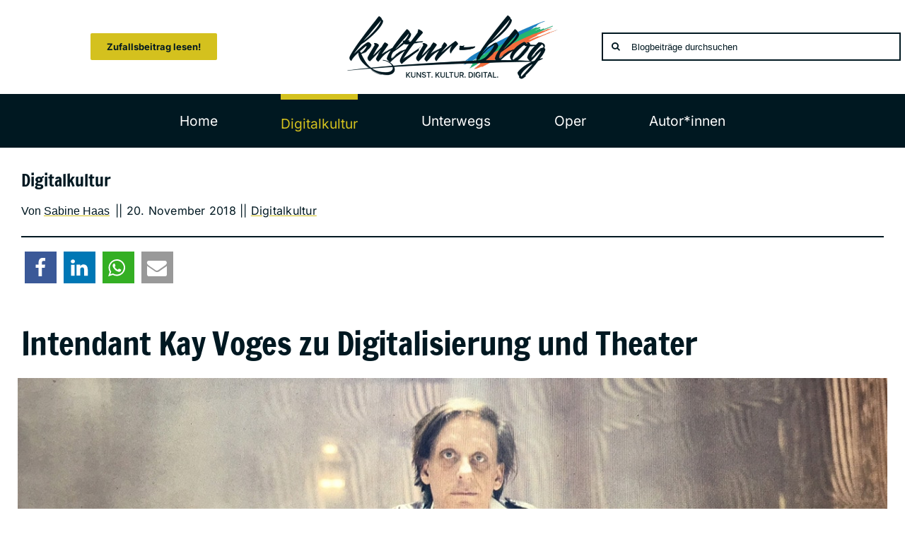

--- FILE ---
content_type: text/html; charset=utf-8
request_url: https://www.youtube-nocookie.com/embed/FqBmvhjIzss?feature=oembed
body_size: 46648
content:
<!DOCTYPE html><html lang="en" dir="ltr" data-cast-api-enabled="true"><head><meta name="viewport" content="width=device-width, initial-scale=1"><script nonce="GTuLrnBXdNTST1iacmScCg">if ('undefined' == typeof Symbol || 'undefined' == typeof Symbol.iterator) {delete Array.prototype.entries;}</script><style name="www-roboto" nonce="Sb_fzfV64UZEb3c4tNEf3w">@font-face{font-family:'Roboto';font-style:normal;font-weight:400;font-stretch:100%;src:url(//fonts.gstatic.com/s/roboto/v48/KFO7CnqEu92Fr1ME7kSn66aGLdTylUAMa3GUBHMdazTgWw.woff2)format('woff2');unicode-range:U+0460-052F,U+1C80-1C8A,U+20B4,U+2DE0-2DFF,U+A640-A69F,U+FE2E-FE2F;}@font-face{font-family:'Roboto';font-style:normal;font-weight:400;font-stretch:100%;src:url(//fonts.gstatic.com/s/roboto/v48/KFO7CnqEu92Fr1ME7kSn66aGLdTylUAMa3iUBHMdazTgWw.woff2)format('woff2');unicode-range:U+0301,U+0400-045F,U+0490-0491,U+04B0-04B1,U+2116;}@font-face{font-family:'Roboto';font-style:normal;font-weight:400;font-stretch:100%;src:url(//fonts.gstatic.com/s/roboto/v48/KFO7CnqEu92Fr1ME7kSn66aGLdTylUAMa3CUBHMdazTgWw.woff2)format('woff2');unicode-range:U+1F00-1FFF;}@font-face{font-family:'Roboto';font-style:normal;font-weight:400;font-stretch:100%;src:url(//fonts.gstatic.com/s/roboto/v48/KFO7CnqEu92Fr1ME7kSn66aGLdTylUAMa3-UBHMdazTgWw.woff2)format('woff2');unicode-range:U+0370-0377,U+037A-037F,U+0384-038A,U+038C,U+038E-03A1,U+03A3-03FF;}@font-face{font-family:'Roboto';font-style:normal;font-weight:400;font-stretch:100%;src:url(//fonts.gstatic.com/s/roboto/v48/KFO7CnqEu92Fr1ME7kSn66aGLdTylUAMawCUBHMdazTgWw.woff2)format('woff2');unicode-range:U+0302-0303,U+0305,U+0307-0308,U+0310,U+0312,U+0315,U+031A,U+0326-0327,U+032C,U+032F-0330,U+0332-0333,U+0338,U+033A,U+0346,U+034D,U+0391-03A1,U+03A3-03A9,U+03B1-03C9,U+03D1,U+03D5-03D6,U+03F0-03F1,U+03F4-03F5,U+2016-2017,U+2034-2038,U+203C,U+2040,U+2043,U+2047,U+2050,U+2057,U+205F,U+2070-2071,U+2074-208E,U+2090-209C,U+20D0-20DC,U+20E1,U+20E5-20EF,U+2100-2112,U+2114-2115,U+2117-2121,U+2123-214F,U+2190,U+2192,U+2194-21AE,U+21B0-21E5,U+21F1-21F2,U+21F4-2211,U+2213-2214,U+2216-22FF,U+2308-230B,U+2310,U+2319,U+231C-2321,U+2336-237A,U+237C,U+2395,U+239B-23B7,U+23D0,U+23DC-23E1,U+2474-2475,U+25AF,U+25B3,U+25B7,U+25BD,U+25C1,U+25CA,U+25CC,U+25FB,U+266D-266F,U+27C0-27FF,U+2900-2AFF,U+2B0E-2B11,U+2B30-2B4C,U+2BFE,U+3030,U+FF5B,U+FF5D,U+1D400-1D7FF,U+1EE00-1EEFF;}@font-face{font-family:'Roboto';font-style:normal;font-weight:400;font-stretch:100%;src:url(//fonts.gstatic.com/s/roboto/v48/KFO7CnqEu92Fr1ME7kSn66aGLdTylUAMaxKUBHMdazTgWw.woff2)format('woff2');unicode-range:U+0001-000C,U+000E-001F,U+007F-009F,U+20DD-20E0,U+20E2-20E4,U+2150-218F,U+2190,U+2192,U+2194-2199,U+21AF,U+21E6-21F0,U+21F3,U+2218-2219,U+2299,U+22C4-22C6,U+2300-243F,U+2440-244A,U+2460-24FF,U+25A0-27BF,U+2800-28FF,U+2921-2922,U+2981,U+29BF,U+29EB,U+2B00-2BFF,U+4DC0-4DFF,U+FFF9-FFFB,U+10140-1018E,U+10190-1019C,U+101A0,U+101D0-101FD,U+102E0-102FB,U+10E60-10E7E,U+1D2C0-1D2D3,U+1D2E0-1D37F,U+1F000-1F0FF,U+1F100-1F1AD,U+1F1E6-1F1FF,U+1F30D-1F30F,U+1F315,U+1F31C,U+1F31E,U+1F320-1F32C,U+1F336,U+1F378,U+1F37D,U+1F382,U+1F393-1F39F,U+1F3A7-1F3A8,U+1F3AC-1F3AF,U+1F3C2,U+1F3C4-1F3C6,U+1F3CA-1F3CE,U+1F3D4-1F3E0,U+1F3ED,U+1F3F1-1F3F3,U+1F3F5-1F3F7,U+1F408,U+1F415,U+1F41F,U+1F426,U+1F43F,U+1F441-1F442,U+1F444,U+1F446-1F449,U+1F44C-1F44E,U+1F453,U+1F46A,U+1F47D,U+1F4A3,U+1F4B0,U+1F4B3,U+1F4B9,U+1F4BB,U+1F4BF,U+1F4C8-1F4CB,U+1F4D6,U+1F4DA,U+1F4DF,U+1F4E3-1F4E6,U+1F4EA-1F4ED,U+1F4F7,U+1F4F9-1F4FB,U+1F4FD-1F4FE,U+1F503,U+1F507-1F50B,U+1F50D,U+1F512-1F513,U+1F53E-1F54A,U+1F54F-1F5FA,U+1F610,U+1F650-1F67F,U+1F687,U+1F68D,U+1F691,U+1F694,U+1F698,U+1F6AD,U+1F6B2,U+1F6B9-1F6BA,U+1F6BC,U+1F6C6-1F6CF,U+1F6D3-1F6D7,U+1F6E0-1F6EA,U+1F6F0-1F6F3,U+1F6F7-1F6FC,U+1F700-1F7FF,U+1F800-1F80B,U+1F810-1F847,U+1F850-1F859,U+1F860-1F887,U+1F890-1F8AD,U+1F8B0-1F8BB,U+1F8C0-1F8C1,U+1F900-1F90B,U+1F93B,U+1F946,U+1F984,U+1F996,U+1F9E9,U+1FA00-1FA6F,U+1FA70-1FA7C,U+1FA80-1FA89,U+1FA8F-1FAC6,U+1FACE-1FADC,U+1FADF-1FAE9,U+1FAF0-1FAF8,U+1FB00-1FBFF;}@font-face{font-family:'Roboto';font-style:normal;font-weight:400;font-stretch:100%;src:url(//fonts.gstatic.com/s/roboto/v48/KFO7CnqEu92Fr1ME7kSn66aGLdTylUAMa3OUBHMdazTgWw.woff2)format('woff2');unicode-range:U+0102-0103,U+0110-0111,U+0128-0129,U+0168-0169,U+01A0-01A1,U+01AF-01B0,U+0300-0301,U+0303-0304,U+0308-0309,U+0323,U+0329,U+1EA0-1EF9,U+20AB;}@font-face{font-family:'Roboto';font-style:normal;font-weight:400;font-stretch:100%;src:url(//fonts.gstatic.com/s/roboto/v48/KFO7CnqEu92Fr1ME7kSn66aGLdTylUAMa3KUBHMdazTgWw.woff2)format('woff2');unicode-range:U+0100-02BA,U+02BD-02C5,U+02C7-02CC,U+02CE-02D7,U+02DD-02FF,U+0304,U+0308,U+0329,U+1D00-1DBF,U+1E00-1E9F,U+1EF2-1EFF,U+2020,U+20A0-20AB,U+20AD-20C0,U+2113,U+2C60-2C7F,U+A720-A7FF;}@font-face{font-family:'Roboto';font-style:normal;font-weight:400;font-stretch:100%;src:url(//fonts.gstatic.com/s/roboto/v48/KFO7CnqEu92Fr1ME7kSn66aGLdTylUAMa3yUBHMdazQ.woff2)format('woff2');unicode-range:U+0000-00FF,U+0131,U+0152-0153,U+02BB-02BC,U+02C6,U+02DA,U+02DC,U+0304,U+0308,U+0329,U+2000-206F,U+20AC,U+2122,U+2191,U+2193,U+2212,U+2215,U+FEFF,U+FFFD;}@font-face{font-family:'Roboto';font-style:normal;font-weight:500;font-stretch:100%;src:url(//fonts.gstatic.com/s/roboto/v48/KFO7CnqEu92Fr1ME7kSn66aGLdTylUAMa3GUBHMdazTgWw.woff2)format('woff2');unicode-range:U+0460-052F,U+1C80-1C8A,U+20B4,U+2DE0-2DFF,U+A640-A69F,U+FE2E-FE2F;}@font-face{font-family:'Roboto';font-style:normal;font-weight:500;font-stretch:100%;src:url(//fonts.gstatic.com/s/roboto/v48/KFO7CnqEu92Fr1ME7kSn66aGLdTylUAMa3iUBHMdazTgWw.woff2)format('woff2');unicode-range:U+0301,U+0400-045F,U+0490-0491,U+04B0-04B1,U+2116;}@font-face{font-family:'Roboto';font-style:normal;font-weight:500;font-stretch:100%;src:url(//fonts.gstatic.com/s/roboto/v48/KFO7CnqEu92Fr1ME7kSn66aGLdTylUAMa3CUBHMdazTgWw.woff2)format('woff2');unicode-range:U+1F00-1FFF;}@font-face{font-family:'Roboto';font-style:normal;font-weight:500;font-stretch:100%;src:url(//fonts.gstatic.com/s/roboto/v48/KFO7CnqEu92Fr1ME7kSn66aGLdTylUAMa3-UBHMdazTgWw.woff2)format('woff2');unicode-range:U+0370-0377,U+037A-037F,U+0384-038A,U+038C,U+038E-03A1,U+03A3-03FF;}@font-face{font-family:'Roboto';font-style:normal;font-weight:500;font-stretch:100%;src:url(//fonts.gstatic.com/s/roboto/v48/KFO7CnqEu92Fr1ME7kSn66aGLdTylUAMawCUBHMdazTgWw.woff2)format('woff2');unicode-range:U+0302-0303,U+0305,U+0307-0308,U+0310,U+0312,U+0315,U+031A,U+0326-0327,U+032C,U+032F-0330,U+0332-0333,U+0338,U+033A,U+0346,U+034D,U+0391-03A1,U+03A3-03A9,U+03B1-03C9,U+03D1,U+03D5-03D6,U+03F0-03F1,U+03F4-03F5,U+2016-2017,U+2034-2038,U+203C,U+2040,U+2043,U+2047,U+2050,U+2057,U+205F,U+2070-2071,U+2074-208E,U+2090-209C,U+20D0-20DC,U+20E1,U+20E5-20EF,U+2100-2112,U+2114-2115,U+2117-2121,U+2123-214F,U+2190,U+2192,U+2194-21AE,U+21B0-21E5,U+21F1-21F2,U+21F4-2211,U+2213-2214,U+2216-22FF,U+2308-230B,U+2310,U+2319,U+231C-2321,U+2336-237A,U+237C,U+2395,U+239B-23B7,U+23D0,U+23DC-23E1,U+2474-2475,U+25AF,U+25B3,U+25B7,U+25BD,U+25C1,U+25CA,U+25CC,U+25FB,U+266D-266F,U+27C0-27FF,U+2900-2AFF,U+2B0E-2B11,U+2B30-2B4C,U+2BFE,U+3030,U+FF5B,U+FF5D,U+1D400-1D7FF,U+1EE00-1EEFF;}@font-face{font-family:'Roboto';font-style:normal;font-weight:500;font-stretch:100%;src:url(//fonts.gstatic.com/s/roboto/v48/KFO7CnqEu92Fr1ME7kSn66aGLdTylUAMaxKUBHMdazTgWw.woff2)format('woff2');unicode-range:U+0001-000C,U+000E-001F,U+007F-009F,U+20DD-20E0,U+20E2-20E4,U+2150-218F,U+2190,U+2192,U+2194-2199,U+21AF,U+21E6-21F0,U+21F3,U+2218-2219,U+2299,U+22C4-22C6,U+2300-243F,U+2440-244A,U+2460-24FF,U+25A0-27BF,U+2800-28FF,U+2921-2922,U+2981,U+29BF,U+29EB,U+2B00-2BFF,U+4DC0-4DFF,U+FFF9-FFFB,U+10140-1018E,U+10190-1019C,U+101A0,U+101D0-101FD,U+102E0-102FB,U+10E60-10E7E,U+1D2C0-1D2D3,U+1D2E0-1D37F,U+1F000-1F0FF,U+1F100-1F1AD,U+1F1E6-1F1FF,U+1F30D-1F30F,U+1F315,U+1F31C,U+1F31E,U+1F320-1F32C,U+1F336,U+1F378,U+1F37D,U+1F382,U+1F393-1F39F,U+1F3A7-1F3A8,U+1F3AC-1F3AF,U+1F3C2,U+1F3C4-1F3C6,U+1F3CA-1F3CE,U+1F3D4-1F3E0,U+1F3ED,U+1F3F1-1F3F3,U+1F3F5-1F3F7,U+1F408,U+1F415,U+1F41F,U+1F426,U+1F43F,U+1F441-1F442,U+1F444,U+1F446-1F449,U+1F44C-1F44E,U+1F453,U+1F46A,U+1F47D,U+1F4A3,U+1F4B0,U+1F4B3,U+1F4B9,U+1F4BB,U+1F4BF,U+1F4C8-1F4CB,U+1F4D6,U+1F4DA,U+1F4DF,U+1F4E3-1F4E6,U+1F4EA-1F4ED,U+1F4F7,U+1F4F9-1F4FB,U+1F4FD-1F4FE,U+1F503,U+1F507-1F50B,U+1F50D,U+1F512-1F513,U+1F53E-1F54A,U+1F54F-1F5FA,U+1F610,U+1F650-1F67F,U+1F687,U+1F68D,U+1F691,U+1F694,U+1F698,U+1F6AD,U+1F6B2,U+1F6B9-1F6BA,U+1F6BC,U+1F6C6-1F6CF,U+1F6D3-1F6D7,U+1F6E0-1F6EA,U+1F6F0-1F6F3,U+1F6F7-1F6FC,U+1F700-1F7FF,U+1F800-1F80B,U+1F810-1F847,U+1F850-1F859,U+1F860-1F887,U+1F890-1F8AD,U+1F8B0-1F8BB,U+1F8C0-1F8C1,U+1F900-1F90B,U+1F93B,U+1F946,U+1F984,U+1F996,U+1F9E9,U+1FA00-1FA6F,U+1FA70-1FA7C,U+1FA80-1FA89,U+1FA8F-1FAC6,U+1FACE-1FADC,U+1FADF-1FAE9,U+1FAF0-1FAF8,U+1FB00-1FBFF;}@font-face{font-family:'Roboto';font-style:normal;font-weight:500;font-stretch:100%;src:url(//fonts.gstatic.com/s/roboto/v48/KFO7CnqEu92Fr1ME7kSn66aGLdTylUAMa3OUBHMdazTgWw.woff2)format('woff2');unicode-range:U+0102-0103,U+0110-0111,U+0128-0129,U+0168-0169,U+01A0-01A1,U+01AF-01B0,U+0300-0301,U+0303-0304,U+0308-0309,U+0323,U+0329,U+1EA0-1EF9,U+20AB;}@font-face{font-family:'Roboto';font-style:normal;font-weight:500;font-stretch:100%;src:url(//fonts.gstatic.com/s/roboto/v48/KFO7CnqEu92Fr1ME7kSn66aGLdTylUAMa3KUBHMdazTgWw.woff2)format('woff2');unicode-range:U+0100-02BA,U+02BD-02C5,U+02C7-02CC,U+02CE-02D7,U+02DD-02FF,U+0304,U+0308,U+0329,U+1D00-1DBF,U+1E00-1E9F,U+1EF2-1EFF,U+2020,U+20A0-20AB,U+20AD-20C0,U+2113,U+2C60-2C7F,U+A720-A7FF;}@font-face{font-family:'Roboto';font-style:normal;font-weight:500;font-stretch:100%;src:url(//fonts.gstatic.com/s/roboto/v48/KFO7CnqEu92Fr1ME7kSn66aGLdTylUAMa3yUBHMdazQ.woff2)format('woff2');unicode-range:U+0000-00FF,U+0131,U+0152-0153,U+02BB-02BC,U+02C6,U+02DA,U+02DC,U+0304,U+0308,U+0329,U+2000-206F,U+20AC,U+2122,U+2191,U+2193,U+2212,U+2215,U+FEFF,U+FFFD;}</style><script name="www-roboto" nonce="GTuLrnBXdNTST1iacmScCg">if (document.fonts && document.fonts.load) {document.fonts.load("400 10pt Roboto", "E"); document.fonts.load("500 10pt Roboto", "E");}</script><link rel="stylesheet" href="/s/player/c9168c90/www-player.css" name="www-player" nonce="Sb_fzfV64UZEb3c4tNEf3w"><style nonce="Sb_fzfV64UZEb3c4tNEf3w">html {overflow: hidden;}body {font: 12px Roboto, Arial, sans-serif; background-color: #000; color: #fff; height: 100%; width: 100%; overflow: hidden; position: absolute; margin: 0; padding: 0;}#player {width: 100%; height: 100%;}h1 {text-align: center; color: #fff;}h3 {margin-top: 6px; margin-bottom: 3px;}.player-unavailable {position: absolute; top: 0; left: 0; right: 0; bottom: 0; padding: 25px; font-size: 13px; background: url(/img/meh7.png) 50% 65% no-repeat;}.player-unavailable .message {text-align: left; margin: 0 -5px 15px; padding: 0 5px 14px; border-bottom: 1px solid #888; font-size: 19px; font-weight: normal;}.player-unavailable a {color: #167ac6; text-decoration: none;}</style><script nonce="GTuLrnBXdNTST1iacmScCg">var ytcsi={gt:function(n){n=(n||"")+"data_";return ytcsi[n]||(ytcsi[n]={tick:{},info:{},gel:{preLoggedGelInfos:[]}})},now:window.performance&&window.performance.timing&&window.performance.now&&window.performance.timing.navigationStart?function(){return window.performance.timing.navigationStart+window.performance.now()}:function(){return(new Date).getTime()},tick:function(l,t,n){var ticks=ytcsi.gt(n).tick;var v=t||ytcsi.now();if(ticks[l]){ticks["_"+l]=ticks["_"+l]||[ticks[l]];ticks["_"+l].push(v)}ticks[l]=
v},info:function(k,v,n){ytcsi.gt(n).info[k]=v},infoGel:function(p,n){ytcsi.gt(n).gel.preLoggedGelInfos.push(p)},setStart:function(t,n){ytcsi.tick("_start",t,n)}};
(function(w,d){function isGecko(){if(!w.navigator)return false;try{if(w.navigator.userAgentData&&w.navigator.userAgentData.brands&&w.navigator.userAgentData.brands.length){var brands=w.navigator.userAgentData.brands;var i=0;for(;i<brands.length;i++)if(brands[i]&&brands[i].brand==="Firefox")return true;return false}}catch(e){setTimeout(function(){throw e;})}if(!w.navigator.userAgent)return false;var ua=w.navigator.userAgent;return ua.indexOf("Gecko")>0&&ua.toLowerCase().indexOf("webkit")<0&&ua.indexOf("Edge")<
0&&ua.indexOf("Trident")<0&&ua.indexOf("MSIE")<0}ytcsi.setStart(w.performance?w.performance.timing.responseStart:null);var isPrerender=(d.visibilityState||d.webkitVisibilityState)=="prerender";var vName=!d.visibilityState&&d.webkitVisibilityState?"webkitvisibilitychange":"visibilitychange";if(isPrerender){var startTick=function(){ytcsi.setStart();d.removeEventListener(vName,startTick)};d.addEventListener(vName,startTick,false)}if(d.addEventListener)d.addEventListener(vName,function(){ytcsi.tick("vc")},
false);if(isGecko()){var isHidden=(d.visibilityState||d.webkitVisibilityState)=="hidden";if(isHidden)ytcsi.tick("vc")}var slt=function(el,t){setTimeout(function(){var n=ytcsi.now();el.loadTime=n;if(el.slt)el.slt()},t)};w.__ytRIL=function(el){if(!el.getAttribute("data-thumb"))if(w.requestAnimationFrame)w.requestAnimationFrame(function(){slt(el,0)});else slt(el,16)}})(window,document);
</script><script nonce="GTuLrnBXdNTST1iacmScCg">var ytcfg={d:function(){return window.yt&&yt.config_||ytcfg.data_||(ytcfg.data_={})},get:function(k,o){return k in ytcfg.d()?ytcfg.d()[k]:o},set:function(){var a=arguments;if(a.length>1)ytcfg.d()[a[0]]=a[1];else{var k;for(k in a[0])ytcfg.d()[k]=a[0][k]}}};
ytcfg.set({"CLIENT_CANARY_STATE":"none","DEVICE":"cbr\u003dChrome\u0026cbrand\u003dapple\u0026cbrver\u003d131.0.0.0\u0026ceng\u003dWebKit\u0026cengver\u003d537.36\u0026cos\u003dMacintosh\u0026cosver\u003d10_15_7\u0026cplatform\u003dDESKTOP","EVENT_ID":"tmh0aePHEdfI1NgP8Z6RiAE","EXPERIMENT_FLAGS":{"ab_det_apb_b":true,"ab_det_apm":true,"ab_det_el_h":true,"ab_det_em_inj":true,"ab_l_sig_st":true,"ab_l_sig_st_e":true,"action_companion_center_align_description":true,"allow_skip_networkless":true,"always_send_and_write":true,"att_web_record_metrics":true,"attmusi":true,"c3_enable_button_impression_logging":true,"c3_watch_page_component":true,"cancel_pending_navs":true,"clean_up_manual_attribution_header":true,"config_age_report_killswitch":true,"cow_optimize_idom_compat":true,"csi_on_gel":true,"delhi_mweb_colorful_sd":true,"delhi_mweb_colorful_sd_v2":true,"deprecate_pair_servlet_enabled":true,"desktop_sparkles_light_cta_button":true,"disable_cached_masthead_data":true,"disable_child_node_auto_formatted_strings":true,"disable_log_to_visitor_layer":true,"disable_pacf_logging_for_memory_limited_tv":true,"embeds_desktoff_nonmobile_eligible":true,"embeds_enable_eid_enforcement_for_youtube":true,"embeds_enable_info_panel_dismissal":true,"embeds_enable_pfp_always_unbranded":true,"embeds_muted_autoplay_sound_fix":true,"embeds_serve_es6_client":true,"embeds_web_nwl_disable_nocookie":true,"embeds_web_updated_shorts_definition_fix":true,"enable_active_view_display_ad_renderer_web_home":true,"enable_ad_disclosure_banner_a11y_fix":true,"enable_client_sli_logging":true,"enable_client_streamz_web":true,"enable_client_ve_spec":true,"enable_cloud_save_error_popup_after_retry":true,"enable_dai_sdf_h5_preroll":true,"enable_datasync_id_header_in_web_vss_pings":true,"enable_default_mono_cta_migration_web_client":true,"enable_docked_chat_messages":true,"enable_entity_store_from_dependency_injection":true,"enable_inline_muted_playback_on_web_search":true,"enable_inline_muted_playback_on_web_search_for_vdc":true,"enable_inline_muted_playback_on_web_search_for_vdcb":true,"enable_is_extended_monitoring":true,"enable_is_mini_app_page_active_bugfix":true,"enable_logging_first_user_action_after_game_ready":true,"enable_ltc_param_fetch_from_innertube":true,"enable_masthead_mweb_padding_fix":true,"enable_menu_renderer_button_in_mweb_hclr":true,"enable_mini_app_command_handler_mweb_fix":true,"enable_mini_guide_downloads_item":true,"enable_mixed_direction_formatted_strings":true,"enable_mweb_new_caption_language_picker":true,"enable_names_handles_account_switcher":true,"enable_network_request_logging_on_game_events":true,"enable_new_paid_product_placement":true,"enable_open_in_new_tab_icon_for_short_dr_for_desktop_search":true,"enable_open_yt_content":true,"enable_origin_query_parameter_bugfix":true,"enable_pause_ads_on_ytv_html5":true,"enable_payments_purchase_manager":true,"enable_pdp_icon_prefetch":true,"enable_pl_r_si_fa":true,"enable_place_pivot_url":true,"enable_pv_screen_modern_text":true,"enable_removing_navbar_title_on_hashtag_page_mweb":true,"enable_rta_manager":true,"enable_sdf_companion_h5":true,"enable_sdf_dai_h5_midroll":true,"enable_sdf_h5_endemic_mid_post_roll":true,"enable_sdf_on_h5_unplugged_vod_midroll":true,"enable_sdf_shorts_player_bytes_h5":true,"enable_sending_unwrapped_game_audio_as_serialized_metadata":true,"enable_sfv_effect_pivot_url":true,"enable_shorts_new_carousel":true,"enable_skip_ad_guidance_prompt":true,"enable_skippable_ads_for_unplugged_ad_pod":true,"enable_smearing_expansion_dai":true,"enable_time_out_messages":true,"enable_timeline_view_modern_transcript_fe":true,"enable_video_display_compact_button_group_for_desktop_search":true,"enable_web_delhi_icons":true,"enable_web_home_top_landscape_image_layout_level_click":true,"enable_web_tiered_gel":true,"enable_window_constrained_buy_flow_dialog":true,"enable_wiz_queue_effect_and_on_init_initial_runs":true,"enable_ypc_spinners":true,"enable_yt_ata_iframe_authuser":true,"export_networkless_options":true,"export_player_version_to_ytconfig":true,"fill_single_video_with_notify_to_lasr":true,"fix_ad_miniplayer_controls_rendering":true,"fix_ads_tracking_for_swf_config_deprecation_mweb":true,"h5_companion_enable_adcpn_macro_substitution_for_click_pings":true,"h5_inplayer_enable_adcpn_macro_substitution_for_click_pings":true,"h5_reset_cache_and_filter_before_update_masthead":true,"hide_channel_creation_title_for_mweb":true,"high_ccv_client_side_caching_h5":true,"html5_log_trigger_events_with_debug_data":true,"html5_ssdai_enable_media_end_cue_range":true,"il_attach_cache_limit":true,"il_use_view_model_logging_context":true,"is_browser_support_for_webcam_streaming":true,"json_condensed_response":true,"kev_adb_pg":true,"kevlar_gel_error_routing":true,"kevlar_watch_cinematics":true,"live_chat_enable_controller_extraction":true,"live_chat_enable_rta_manager":true,"log_click_with_layer_from_element_in_command_handler":true,"mdx_enable_privacy_disclosure_ui":true,"mdx_load_cast_api_bootstrap_script":true,"medium_progress_bar_modification":true,"migrate_remaining_web_ad_badges_to_innertube":true,"mobile_account_menu_refresh":true,"mweb_account_linking_noapp":true,"mweb_after_render_to_scheduler":true,"mweb_allow_modern_search_suggest_behavior":true,"mweb_animated_actions":true,"mweb_app_upsell_button_direct_to_app":true,"mweb_c3_enable_adaptive_signals":true,"mweb_c3_library_page_enable_recent_shelf":true,"mweb_c3_remove_web_navigation_endpoint_data":true,"mweb_c3_use_canonical_from_player_response":true,"mweb_cinematic_watch":true,"mweb_command_handler":true,"mweb_delay_watch_initial_data":true,"mweb_disable_searchbar_scroll":true,"mweb_enable_browse_chunks":true,"mweb_enable_fine_scrubbing_for_recs":true,"mweb_enable_keto_batch_player_fullscreen":true,"mweb_enable_keto_batch_player_progress_bar":true,"mweb_enable_keto_batch_player_tooltips":true,"mweb_enable_lockup_view_model_for_ucp":true,"mweb_enable_mix_panel_title_metadata":true,"mweb_enable_more_drawer":true,"mweb_enable_optional_fullscreen_landscape_locking":true,"mweb_enable_overlay_touch_manager":true,"mweb_enable_premium_carve_out_fix":true,"mweb_enable_refresh_detection":true,"mweb_enable_search_imp":true,"mweb_enable_shorts_pivot_button":true,"mweb_enable_shorts_video_preload":true,"mweb_enable_skippables_on_jio_phone":true,"mweb_enable_two_line_title_on_shorts":true,"mweb_enable_varispeed_controller":true,"mweb_enable_watch_feed_infinite_scroll":true,"mweb_enable_wrapped_unplugged_pause_membership_dialog_renderer":true,"mweb_fix_monitor_visibility_after_render":true,"mweb_force_ios_fallback_to_native_control":true,"mweb_fp_auto_fullscreen":true,"mweb_fullscreen_controls":true,"mweb_fullscreen_controls_action_buttons":true,"mweb_fullscreen_watch_system":true,"mweb_home_reactive_shorts":true,"mweb_innertube_search_command":true,"mweb_kaios_enable_autoplay_switch_view_model":true,"mweb_lang_in_html":true,"mweb_like_button_synced_with_entities":true,"mweb_logo_use_home_page_ve":true,"mweb_native_control_in_faux_fullscreen_shared":true,"mweb_player_control_on_hover":true,"mweb_player_delhi_dtts":true,"mweb_player_settings_use_bottom_sheet":true,"mweb_player_show_previous_next_buttons_in_playlist":true,"mweb_player_skip_no_op_state_changes":true,"mweb_player_user_select_none":true,"mweb_playlist_engagement_panel":true,"mweb_progress_bar_seek_on_mouse_click":true,"mweb_pull_2_full":true,"mweb_pull_2_full_enable_touch_handlers":true,"mweb_schedule_warm_watch_response":true,"mweb_searchbox_legacy_navigation":true,"mweb_see_fewer_shorts":true,"mweb_shorts_comments_panel_id_change":true,"mweb_shorts_early_continuation":true,"mweb_show_ios_smart_banner":true,"mweb_show_sign_in_button_from_header":true,"mweb_use_server_url_on_startup":true,"mweb_watch_captions_enable_auto_translate":true,"mweb_watch_captions_set_default_size":true,"mweb_watch_stop_scheduler_on_player_response":true,"mweb_watchfeed_big_thumbnails":true,"mweb_yt_searchbox":true,"networkless_logging":true,"no_client_ve_attach_unless_shown":true,"pageid_as_header_web":true,"playback_settings_use_switch_menu":true,"player_controls_autonav_fix":true,"player_controls_skip_double_signal_update":true,"polymer_bad_build_labels":true,"polymer_verifiy_app_state":true,"qoe_send_and_write":true,"remove_chevron_from_ad_disclosure_banner_h5":true,"remove_masthead_channel_banner_on_refresh":true,"remove_slot_id_exited_trigger_for_dai_in_player_slot_expire":true,"replace_client_url_parsing_with_server_signal":true,"service_worker_enabled":true,"service_worker_push_enabled":true,"service_worker_push_home_page_prompt":true,"service_worker_push_watch_page_prompt":true,"shell_load_gcf":true,"shorten_initial_gel_batch_timeout":true,"should_use_yt_voice_endpoint_in_kaios":true,"smarter_ve_dedupping":true,"speedmaster_no_seek":true,"stop_handling_click_for_non_rendering_overlay_layout":true,"suppress_error_204_logging":true,"synced_panel_scrolling_controller":true,"use_event_time_ms_header":true,"use_fifo_for_networkless":true,"use_request_time_ms_header":true,"use_session_based_sampling":true,"use_thumbnail_overlay_time_status_renderer_for_live_badge":true,"vss_final_ping_send_and_write":true,"vss_playback_use_send_and_write":true,"web_adaptive_repeat_ase":true,"web_always_load_chat_support":true,"web_animated_like":true,"web_api_url":true,"web_attributed_string_deep_equal_bugfix":true,"web_autonav_allow_off_by_default":true,"web_button_vm_refactor_disabled":true,"web_c3_log_app_init_finish":true,"web_csi_action_sampling_enabled":true,"web_dedupe_ve_grafting":true,"web_disable_backdrop_filter":true,"web_enable_ab_rsp_cl":true,"web_enable_course_icon_update":true,"web_enable_error_204":true,"web_fix_segmented_like_dislike_undefined":true,"web_gcf_hashes_innertube":true,"web_gel_timeout_cap":true,"web_metadata_carousel_elref_bugfix":true,"web_parent_target_for_sheets":true,"web_persist_server_autonav_state_on_client":true,"web_playback_associated_log_ctt":true,"web_playback_associated_ve":true,"web_prefetch_preload_video":true,"web_progress_bar_draggable":true,"web_resizable_advertiser_banner_on_masthead_safari_fix":true,"web_shorts_just_watched_on_channel_and_pivot_study":true,"web_shorts_just_watched_overlay":true,"web_update_panel_visibility_logging_fix":true,"web_video_attribute_view_model_a11y_fix":true,"web_watch_controls_state_signals":true,"web_wiz_attributed_string":true,"webfe_mweb_watch_microdata":true,"webfe_watch_shorts_canonical_url_fix":true,"webpo_exit_on_net_err":true,"wiz_diff_overwritable":true,"woffle_used_state_report":true,"wpo_gel_strz":true,"H5_async_logging_delay_ms":30000.0,"attention_logging_scroll_throttle":500.0,"autoplay_pause_by_lact_sampling_fraction":0.0,"cinematic_watch_effect_opacity":0.4,"log_window_onerror_fraction":0.1,"speedmaster_playback_rate":2.0,"tv_pacf_logging_sample_rate":0.01,"web_attention_logging_scroll_throttle":500.0,"web_load_prediction_threshold":0.1,"web_navigation_prediction_threshold":0.1,"web_pbj_log_warning_rate":0.0,"web_system_health_fraction":0.01,"ytidb_transaction_ended_event_rate_limit":0.02,"active_time_update_interval_ms":10000,"att_init_delay":500,"autoplay_pause_by_lact_sec":0,"botguard_async_snapshot_timeout_ms":3000,"check_navigator_accuracy_timeout_ms":0,"cinematic_watch_css_filter_blur_strength":40,"cinematic_watch_fade_out_duration":500,"close_webview_delay_ms":100,"cloud_save_game_data_rate_limit_ms":3000,"compression_disable_point":10,"custom_active_view_tos_timeout_ms":3600000,"embeds_widget_poll_interval_ms":0,"gel_min_batch_size":3,"gel_queue_timeout_max_ms":60000,"get_async_timeout_ms":60000,"hide_cta_for_home_web_video_ads_animate_in_time":2,"html5_byterate_soft_cap":0,"initial_gel_batch_timeout":2000,"max_body_size_to_compress":500000,"max_prefetch_window_sec_for_livestream_optimization":10,"min_prefetch_offset_sec_for_livestream_optimization":20,"mini_app_container_iframe_src_update_delay_ms":0,"multiple_preview_news_duration_time":11000,"mweb_c3_toast_duration_ms":5000,"mweb_deep_link_fallback_timeout_ms":10000,"mweb_delay_response_received_actions":100,"mweb_fp_dpad_rate_limit_ms":0,"mweb_fp_dpad_watch_title_clamp_lines":0,"mweb_history_manager_cache_size":100,"mweb_ios_fullscreen_playback_transition_delay_ms":500,"mweb_ios_fullscreen_system_pause_epilson_ms":0,"mweb_override_response_store_expiration_ms":0,"mweb_shorts_early_continuation_trigger_threshold":4,"mweb_w2w_max_age_seconds":0,"mweb_watch_captions_default_size":2,"neon_dark_launch_gradient_count":0,"network_polling_interval":30000,"play_click_interval_ms":30000,"play_ping_interval_ms":10000,"prefetch_comments_ms_after_video":0,"send_config_hash_timer":0,"service_worker_push_logged_out_prompt_watches":-1,"service_worker_push_prompt_cap":-1,"service_worker_push_prompt_delay_microseconds":3888000000000,"slow_compressions_before_abandon_count":4,"speedmaster_cancellation_movement_dp":10,"speedmaster_touch_activation_ms":500,"web_attention_logging_throttle":500,"web_foreground_heartbeat_interval_ms":28000,"web_gel_debounce_ms":10000,"web_logging_max_batch":100,"web_max_tracing_events":50,"web_tracing_session_replay":0,"wil_icon_max_concurrent_fetches":9999,"ytidb_remake_db_retries":3,"ytidb_reopen_db_retries":3,"WebClientReleaseProcessCritical__youtube_embeds_client_version_override":"","WebClientReleaseProcessCritical__youtube_embeds_web_client_version_override":"","WebClientReleaseProcessCritical__youtube_mweb_client_version_override":"","debug_forced_internalcountrycode":"","embeds_web_synth_ch_headers_banned_urls_regex":"","enable_web_media_service":"DISABLED","il_payload_scraping":"","live_chat_unicode_emoji_json_url":"https://www.gstatic.com/youtube/img/emojis/emojis-svg-9.json","mweb_deep_link_feature_tag_suffix":"11268432","mweb_enable_shorts_innertube_player_prefetch_trigger":"NONE","mweb_fp_dpad":"home,search,browse,channel,create_channel,experiments,settings,trending,oops,404,paid_memberships,sponsorship,premium,shorts","mweb_fp_dpad_linear_navigation":"","mweb_fp_dpad_linear_navigation_visitor":"","mweb_fp_dpad_visitor":"","mweb_preload_video_by_player_vars":"","place_pivot_triggering_container_alternate":"","place_pivot_triggering_counterfactual_container_alternate":"","service_worker_push_force_notification_prompt_tag":"1","service_worker_scope":"/","suggest_exp_str":"","web_client_version_override":"","kevlar_command_handler_command_banlist":[],"mini_app_ids_without_game_ready":["UgkxHHtsak1SC8mRGHMZewc4HzeAY3yhPPmJ","Ugkx7OgzFqE6z_5Mtf4YsotGfQNII1DF_RBm"],"web_op_signal_type_banlist":[],"web_tracing_enabled_spans":["event","command"]},"GAPI_HINT_PARAMS":"m;/_/scs/abc-static/_/js/k\u003dgapi.gapi.en.FZb77tO2YW4.O/d\u003d1/rs\u003dAHpOoo8lqavmo6ayfVxZovyDiP6g3TOVSQ/m\u003d__features__","GAPI_HOST":"https://apis.google.com","GAPI_LOCALE":"en_US","GL":"US","HL":"en","HTML_DIR":"ltr","HTML_LANG":"en","INNERTUBE_API_KEY":"AIzaSyAO_FJ2SlqU8Q4STEHLGCilw_Y9_11qcW8","INNERTUBE_API_VERSION":"v1","INNERTUBE_CLIENT_NAME":"WEB_EMBEDDED_PLAYER","INNERTUBE_CLIENT_VERSION":"1.20260122.10.00","INNERTUBE_CONTEXT":{"client":{"hl":"en","gl":"US","remoteHost":"52.15.114.64","deviceMake":"Apple","deviceModel":"","visitorData":"[base64]%3D%3D","userAgent":"Mozilla/5.0 (Macintosh; Intel Mac OS X 10_15_7) AppleWebKit/537.36 (KHTML, like Gecko) Chrome/131.0.0.0 Safari/537.36; ClaudeBot/1.0; +claudebot@anthropic.com),gzip(gfe)","clientName":"WEB_EMBEDDED_PLAYER","clientVersion":"1.20260122.10.00","osName":"Macintosh","osVersion":"10_15_7","originalUrl":"https://www.youtube-nocookie.com/embed/FqBmvhjIzss?feature\u003doembed","platform":"DESKTOP","clientFormFactor":"UNKNOWN_FORM_FACTOR","configInfo":{"appInstallData":"[base64]"},"browserName":"Chrome","browserVersion":"131.0.0.0","acceptHeader":"text/html,application/xhtml+xml,application/xml;q\u003d0.9,image/webp,image/apng,*/*;q\u003d0.8,application/signed-exchange;v\u003db3;q\u003d0.9","deviceExperimentId":"ChxOelU1T0RneE16WXdOREUwT0RjMk1qWTBPQT09ELbR0csGGLbR0csG","rolloutToken":"CNCtxvPvtNvP2wEQpYqelsijkgMYpYqelsijkgM%3D"},"user":{"lockedSafetyMode":false},"request":{"useSsl":true},"clickTracking":{"clickTrackingParams":"IhMI4/qdlsijkgMVVyQVBR1xTwQRMgZvZW1iZWQ\u003d"},"thirdParty":{"embeddedPlayerContext":{"embeddedPlayerEncryptedContext":"AD5ZzFS7JjzZ7EEKEcauebM5N8ibXQQyo_heOlAXqCKcoeyQa1pfcnAF3dawdbo4urjojFCzuzWE6JlrMy-omDTkKbUT9XTTJj6iNoLsOF66UgTftwGnV9gAAKxnEp5V3Nlf7dA","ancestorOriginsSupported":false}}},"INNERTUBE_CONTEXT_CLIENT_NAME":56,"INNERTUBE_CONTEXT_CLIENT_VERSION":"1.20260122.10.00","INNERTUBE_CONTEXT_GL":"US","INNERTUBE_CONTEXT_HL":"en","LATEST_ECATCHER_SERVICE_TRACKING_PARAMS":{"client.name":"WEB_EMBEDDED_PLAYER","client.jsfeat":"2021"},"LOGGED_IN":false,"PAGE_BUILD_LABEL":"youtube.embeds.web_20260122_10_RC00","PAGE_CL":859848483,"SERVER_NAME":"WebFE","VISITOR_DATA":"[base64]%3D%3D","WEB_PLAYER_CONTEXT_CONFIGS":{"WEB_PLAYER_CONTEXT_CONFIG_ID_EMBEDDED_PLAYER":{"rootElementId":"movie_player","jsUrl":"/s/player/c9168c90/player_ias.vflset/en_US/base.js","cssUrl":"/s/player/c9168c90/www-player.css","contextId":"WEB_PLAYER_CONTEXT_CONFIG_ID_EMBEDDED_PLAYER","eventLabel":"embedded","contentRegion":"US","hl":"en_US","hostLanguage":"en","innertubeApiKey":"AIzaSyAO_FJ2SlqU8Q4STEHLGCilw_Y9_11qcW8","innertubeApiVersion":"v1","innertubeContextClientVersion":"1.20260122.10.00","device":{"brand":"apple","model":"","browser":"Chrome","browserVersion":"131.0.0.0","os":"Macintosh","osVersion":"10_15_7","platform":"DESKTOP","interfaceName":"WEB_EMBEDDED_PLAYER","interfaceVersion":"1.20260122.10.00"},"serializedExperimentIds":"24004644,51010235,51063643,51098299,51204329,51222973,51340662,51349914,51353393,51366423,51389629,51404808,51404810,51425030,51456930,51489567,51490331,51500051,51505436,51530495,51534669,51560386,51565116,51566373,51578633,51583568,51583821,51585555,51586115,51605258,51605395,51609829,51611457,51615068,51619501,51620866,51621065,51622845,51631301,51632249,51637029,51638932,51648336,51656216,51666463,51672162,51681662,51683502,51684302,51684306,51691589,51693510,51693995,51696107,51696619,51697032,51700777,51705183,51711227,51712601,51713237,51714463,51719110,51719411,51719628,51724106,51729218,51732102,51735452,51738919,51740147,51740331,51742830,51742878,51744563,51747794,51749572,51752974,51754302","serializedExperimentFlags":"H5_async_logging_delay_ms\u003d30000.0\u0026PlayerWeb__h5_enable_advisory_rating_restrictions\u003dtrue\u0026a11y_h5_associate_survey_question\u003dtrue\u0026ab_det_apb_b\u003dtrue\u0026ab_det_apm\u003dtrue\u0026ab_det_el_h\u003dtrue\u0026ab_det_em_inj\u003dtrue\u0026ab_l_sig_st\u003dtrue\u0026ab_l_sig_st_e\u003dtrue\u0026action_companion_center_align_description\u003dtrue\u0026ad_pod_disable_companion_persist_ads_quality\u003dtrue\u0026add_stmp_logs_for_voice_boost\u003dtrue\u0026allow_autohide_on_paused_videos\u003dtrue\u0026allow_drm_override\u003dtrue\u0026allow_live_autoplay\u003dtrue\u0026allow_poltergust_autoplay\u003dtrue\u0026allow_skip_networkless\u003dtrue\u0026allow_vp9_1080p_mq_enc\u003dtrue\u0026always_cache_redirect_endpoint\u003dtrue\u0026always_send_and_write\u003dtrue\u0026annotation_module_vast_cards_load_logging_fraction\u003d1.0\u0026assign_drm_family_by_format\u003dtrue\u0026att_web_record_metrics\u003dtrue\u0026attention_logging_scroll_throttle\u003d500.0\u0026attmusi\u003dtrue\u0026autoplay_time\u003d10000\u0026autoplay_time_for_fullscreen\u003d-1\u0026autoplay_time_for_music_content\u003d-1\u0026bg_vm_reinit_threshold\u003d7200000\u0026blocked_packages_for_sps\u003d[]\u0026botguard_async_snapshot_timeout_ms\u003d3000\u0026captions_url_add_ei\u003dtrue\u0026check_navigator_accuracy_timeout_ms\u003d0\u0026clean_up_manual_attribution_header\u003dtrue\u0026compression_disable_point\u003d10\u0026cow_optimize_idom_compat\u003dtrue\u0026csi_on_gel\u003dtrue\u0026custom_active_view_tos_timeout_ms\u003d3600000\u0026dash_manifest_version\u003d5\u0026debug_bandaid_hostname\u003d\u0026debug_bandaid_port\u003d0\u0026debug_sherlog_username\u003d\u0026delhi_fast_follow_autonav_toggle\u003dtrue\u0026delhi_modern_player_default_thumbnail_percentage\u003d0.0\u0026delhi_modern_player_faster_autohide_delay_ms\u003d2000\u0026delhi_modern_player_pause_thumbnail_percentage\u003d0.6\u0026delhi_modern_web_player_blending_mode\u003d\u0026delhi_modern_web_player_disable_frosted_glass\u003dtrue\u0026delhi_modern_web_player_horizontal_volume_controls\u003dtrue\u0026delhi_modern_web_player_lhs_volume_controls\u003dtrue\u0026delhi_modern_web_player_responsive_compact_controls_threshold\u003d0\u0026deprecate_22\u003dtrue\u0026deprecate_delay_ping\u003dtrue\u0026deprecate_pair_servlet_enabled\u003dtrue\u0026desktop_sparkles_light_cta_button\u003dtrue\u0026disable_av1_setting\u003dtrue\u0026disable_branding_context\u003dtrue\u0026disable_cached_masthead_data\u003dtrue\u0026disable_channel_id_check_for_suspended_channels\u003dtrue\u0026disable_child_node_auto_formatted_strings\u003dtrue\u0026disable_lifa_for_supex_users\u003dtrue\u0026disable_log_to_visitor_layer\u003dtrue\u0026disable_mdx_connection_in_mdx_module_for_music_web\u003dtrue\u0026disable_pacf_logging_for_memory_limited_tv\u003dtrue\u0026disable_reduced_fullscreen_autoplay_countdown_for_minors\u003dtrue\u0026disable_reel_item_watch_format_filtering\u003dtrue\u0026disable_threegpp_progressive_formats\u003dtrue\u0026disable_touch_events_on_skip_button\u003dtrue\u0026edge_encryption_fill_primary_key_version\u003dtrue\u0026embeds_enable_info_panel_dismissal\u003dtrue\u0026embeds_enable_move_set_center_crop_to_public\u003dtrue\u0026embeds_enable_per_video_embed_config\u003dtrue\u0026embeds_enable_pfp_always_unbranded\u003dtrue\u0026embeds_web_lite_mode\u003d1\u0026embeds_web_nwl_disable_nocookie\u003dtrue\u0026embeds_web_synth_ch_headers_banned_urls_regex\u003d\u0026enable_active_view_display_ad_renderer_web_home\u003dtrue\u0026enable_active_view_lr_shorts_video\u003dtrue\u0026enable_active_view_web_shorts_video\u003dtrue\u0026enable_ad_cpn_macro_substitution_for_click_pings\u003dtrue\u0026enable_ad_disclosure_banner_a11y_fix\u003dtrue\u0026enable_antiscraping_web_player_expired\u003dtrue\u0026enable_app_promo_endcap_eml_on_tablet\u003dtrue\u0026enable_batched_cross_device_pings_in_gel_fanout\u003dtrue\u0026enable_cast_for_web_unplugged\u003dtrue\u0026enable_cast_on_music_web\u003dtrue\u0026enable_cipher_for_manifest_urls\u003dtrue\u0026enable_cleanup_masthead_autoplay_hack_fix\u003dtrue\u0026enable_client_page_id_header_for_first_party_pings\u003dtrue\u0026enable_client_sli_logging\u003dtrue\u0026enable_client_ve_spec\u003dtrue\u0026enable_cta_banner_on_unplugged_lr\u003dtrue\u0026enable_custom_playhead_parsing\u003dtrue\u0026enable_dai_sdf_h5_preroll\u003dtrue\u0026enable_datasync_id_header_in_web_vss_pings\u003dtrue\u0026enable_default_mono_cta_migration_web_client\u003dtrue\u0026enable_dsa_ad_badge_for_action_endcap_on_android\u003dtrue\u0026enable_dsa_ad_badge_for_action_endcap_on_ios\u003dtrue\u0026enable_entity_store_from_dependency_injection\u003dtrue\u0026enable_error_corrections_infocard_web_client\u003dtrue\u0026enable_error_corrections_infocards_icon_web\u003dtrue\u0026enable_inline_muted_playback_on_web_search\u003dtrue\u0026enable_inline_muted_playback_on_web_search_for_vdc\u003dtrue\u0026enable_inline_muted_playback_on_web_search_for_vdcb\u003dtrue\u0026enable_is_extended_monitoring\u003dtrue\u0026enable_kabuki_comments_on_shorts\u003ddisabled\u0026enable_ltc_param_fetch_from_innertube\u003dtrue\u0026enable_mixed_direction_formatted_strings\u003dtrue\u0026enable_modern_skip_button_on_web\u003dtrue\u0026enable_new_paid_product_placement\u003dtrue\u0026enable_open_in_new_tab_icon_for_short_dr_for_desktop_search\u003dtrue\u0026enable_out_of_stock_text_all_surfaces\u003dtrue\u0026enable_paid_content_overlay_bugfix\u003dtrue\u0026enable_pause_ads_on_ytv_html5\u003dtrue\u0026enable_pl_r_si_fa\u003dtrue\u0026enable_policy_based_hqa_filter_in_watch_server\u003dtrue\u0026enable_progres_commands_lr_feeds\u003dtrue\u0026enable_progress_commands_lr_shorts\u003dtrue\u0026enable_publishing_region_param_in_sus\u003dtrue\u0026enable_pv_screen_modern_text\u003dtrue\u0026enable_rpr_token_on_ltl_lookup\u003dtrue\u0026enable_sdf_companion_h5\u003dtrue\u0026enable_sdf_dai_h5_midroll\u003dtrue\u0026enable_sdf_h5_endemic_mid_post_roll\u003dtrue\u0026enable_sdf_on_h5_unplugged_vod_midroll\u003dtrue\u0026enable_sdf_shorts_player_bytes_h5\u003dtrue\u0026enable_server_driven_abr\u003dtrue\u0026enable_server_driven_abr_for_backgroundable\u003dtrue\u0026enable_server_driven_abr_url_generation\u003dtrue\u0026enable_server_driven_readahead\u003dtrue\u0026enable_skip_ad_guidance_prompt\u003dtrue\u0026enable_skip_to_next_messaging\u003dtrue\u0026enable_skippable_ads_for_unplugged_ad_pod\u003dtrue\u0026enable_smart_skip_player_controls_shown_on_web\u003dtrue\u0026enable_smart_skip_player_controls_shown_on_web_increased_triggering_sensitivity\u003dtrue\u0026enable_smart_skip_speedmaster_on_web\u003dtrue\u0026enable_smearing_expansion_dai\u003dtrue\u0026enable_split_screen_ad_baseline_experience_endemic_live_h5\u003dtrue\u0026enable_to_call_playready_backend_directly\u003dtrue\u0026enable_unified_action_endcap_on_web\u003dtrue\u0026enable_video_display_compact_button_group_for_desktop_search\u003dtrue\u0026enable_voice_boost_feature\u003dtrue\u0026enable_vp9_appletv5_on_server\u003dtrue\u0026enable_watch_server_rejected_formats_logging\u003dtrue\u0026enable_web_delhi_icons\u003dtrue\u0026enable_web_home_top_landscape_image_layout_level_click\u003dtrue\u0026enable_web_media_session_metadata_fix\u003dtrue\u0026enable_web_premium_varispeed_upsell\u003dtrue\u0026enable_web_tiered_gel\u003dtrue\u0026enable_wiz_queue_effect_and_on_init_initial_runs\u003dtrue\u0026enable_yt_ata_iframe_authuser\u003dtrue\u0026enable_ytv_csdai_vp9\u003dtrue\u0026export_networkless_options\u003dtrue\u0026export_player_version_to_ytconfig\u003dtrue\u0026fill_live_request_config_in_ustreamer_config\u003dtrue\u0026fill_single_video_with_notify_to_lasr\u003dtrue\u0026filter_vb_without_non_vb_equivalents\u003dtrue\u0026filter_vp9_for_live_dai\u003dtrue\u0026fix_ad_miniplayer_controls_rendering\u003dtrue\u0026fix_ads_tracking_for_swf_config_deprecation_mweb\u003dtrue\u0026fix_h5_toggle_button_a11y\u003dtrue\u0026fix_survey_color_contrast_on_destop\u003dtrue\u0026fix_toggle_button_role_for_ad_components\u003dtrue\u0026fresca_polling_delay_override\u003d0\u0026gab_return_sabr_ssdai_config\u003dtrue\u0026gel_min_batch_size\u003d3\u0026gel_queue_timeout_max_ms\u003d60000\u0026gvi_channel_client_screen\u003dtrue\u0026h5_companion_enable_adcpn_macro_substitution_for_click_pings\u003dtrue\u0026h5_enable_ad_mbs\u003dtrue\u0026h5_inplayer_enable_adcpn_macro_substitution_for_click_pings\u003dtrue\u0026h5_reset_cache_and_filter_before_update_masthead\u003dtrue\u0026heatseeker_decoration_threshold\u003d0.0\u0026hfr_dropped_framerate_fallback_threshold\u003d0\u0026hide_cta_for_home_web_video_ads_animate_in_time\u003d2\u0026high_ccv_client_side_caching_h5\u003dtrue\u0026hls_use_new_codecs_string_api\u003dtrue\u0026html5_ad_timeout_ms\u003d0\u0026html5_adaptation_step_count\u003d0\u0026html5_ads_preroll_lock_timeout_delay_ms\u003d15000\u0026html5_allow_multiview_tile_preload\u003dtrue\u0026html5_allow_video_keyframe_without_audio\u003dtrue\u0026html5_apply_min_failures\u003dtrue\u0026html5_apply_start_time_within_ads_for_ssdai_transitions\u003dtrue\u0026html5_atr_disable_force_fallback\u003dtrue\u0026html5_att_playback_timeout_ms\u003d30000\u0026html5_attach_num_random_bytes_to_bandaid\u003d0\u0026html5_attach_po_token_to_bandaid\u003dtrue\u0026html5_autonav_cap_idle_secs\u003d0\u0026html5_autonav_quality_cap\u003d720\u0026html5_autoplay_default_quality_cap\u003d0\u0026html5_auxiliary_estimate_weight\u003d0.0\u0026html5_av1_ordinal_cap\u003d0\u0026html5_bandaid_attach_content_po_token\u003dtrue\u0026html5_block_pip_safari_delay\u003d0\u0026html5_bypass_contention_secs\u003d0.0\u0026html5_byterate_soft_cap\u003d0\u0026html5_check_for_idle_network_interval_ms\u003d-1\u0026html5_chipset_soft_cap\u003d8192\u0026html5_consume_all_buffered_bytes_one_poll\u003dtrue\u0026html5_continuous_goodput_probe_interval_ms\u003d0\u0026html5_d6de4_cloud_project_number\u003d868618676952\u0026html5_d6de4_defer_timeout_ms\u003d0\u0026html5_debug_data_log_probability\u003d0.0\u0026html5_decode_to_texture_cap\u003dtrue\u0026html5_default_ad_gain\u003d0.5\u0026html5_default_av1_threshold\u003d0\u0026html5_default_quality_cap\u003d0\u0026html5_defer_fetch_att_ms\u003d0\u0026html5_delayed_retry_count\u003d1\u0026html5_delayed_retry_delay_ms\u003d5000\u0026html5_deprecate_adservice\u003dtrue\u0026html5_deprecate_manifestful_fallback\u003dtrue\u0026html5_deprecate_video_tag_pool\u003dtrue\u0026html5_desktop_vr180_allow_panning\u003dtrue\u0026html5_df_downgrade_thresh\u003d0.6\u0026html5_disable_loop_range_for_shorts_ads\u003dtrue\u0026html5_disable_move_pssh_to_moov\u003dtrue\u0026html5_disable_non_contiguous\u003dtrue\u0026html5_disable_ustreamer_constraint_for_sabr\u003dtrue\u0026html5_disable_web_safari_dai\u003dtrue\u0026html5_displayed_frame_rate_downgrade_threshold\u003d45\u0026html5_drm_byterate_soft_cap\u003d0\u0026html5_drm_check_all_key_error_states\u003dtrue\u0026html5_drm_cpi_license_key\u003dtrue\u0026html5_drm_live_byterate_soft_cap\u003d0\u0026html5_early_media_for_sharper_shorts\u003dtrue\u0026html5_enable_ac3\u003dtrue\u0026html5_enable_audio_track_stickiness\u003dtrue\u0026html5_enable_audio_track_stickiness_phase_two\u003dtrue\u0026html5_enable_caption_changes_for_mosaic\u003dtrue\u0026html5_enable_composite_embargo\u003dtrue\u0026html5_enable_d6de4\u003dtrue\u0026html5_enable_d6de4_cold_start_and_error\u003dtrue\u0026html5_enable_d6de4_idle_priority_job\u003dtrue\u0026html5_enable_drc\u003dtrue\u0026html5_enable_drc_toggle_api\u003dtrue\u0026html5_enable_eac3\u003dtrue\u0026html5_enable_embedded_player_visibility_signals\u003dtrue\u0026html5_enable_oduc\u003dtrue\u0026html5_enable_sabr_from_watch_server\u003dtrue\u0026html5_enable_sabr_host_fallback\u003dtrue\u0026html5_enable_server_driven_request_cancellation\u003dtrue\u0026html5_enable_sps_retry_backoff_metadata_requests\u003dtrue\u0026html5_enable_ssdai_transition_with_only_enter_cuerange\u003dtrue\u0026html5_enable_triggering_cuepoint_for_slot\u003dtrue\u0026html5_enable_tvos_dash\u003dtrue\u0026html5_enable_tvos_encrypted_vp9\u003dtrue\u0026html5_enable_widevine_for_alc\u003dtrue\u0026html5_enable_widevine_for_fast_linear\u003dtrue\u0026html5_encourage_array_coalescing\u003dtrue\u0026html5_fill_default_mosaic_audio_track_id\u003dtrue\u0026html5_fix_multi_audio_offline_playback\u003dtrue\u0026html5_fixed_media_duration_for_request\u003d0\u0026html5_force_sabr_from_watch_server_for_dfss\u003dtrue\u0026html5_forward_click_tracking_params_on_reload\u003dtrue\u0026html5_gapless_ad_autoplay_on_video_to_ad_only\u003dtrue\u0026html5_gapless_ended_transition_buffer_ms\u003d200\u0026html5_gapless_handoff_close_end_long_rebuffer_cfl\u003dtrue\u0026html5_gapless_handoff_close_end_long_rebuffer_delay_ms\u003d0\u0026html5_gapless_loop_seek_offset_in_milli\u003d0\u0026html5_gapless_slow_seek_cfl\u003dtrue\u0026html5_gapless_slow_seek_delay_ms\u003d0\u0026html5_gapless_slow_start_delay_ms\u003d0\u0026html5_generate_content_po_token\u003dtrue\u0026html5_generate_session_po_token\u003dtrue\u0026html5_gl_fps_threshold\u003d0\u0026html5_hard_cap_max_vertical_resolution_for_shorts\u003d0\u0026html5_hdcp_probing_stream_url\u003d\u0026html5_head_miss_secs\u003d0.0\u0026html5_hfr_quality_cap\u003d0\u0026html5_high_res_logging_percent\u003d0.01\u0026html5_hopeless_secs\u003d0\u0026html5_huli_ssdai_use_playback_state\u003dtrue\u0026html5_idle_rate_limit_ms\u003d0\u0026html5_ignore_sabrseek_during_adskip\u003dtrue\u0026html5_innertube_heartbeats_for_fairplay\u003dtrue\u0026html5_innertube_heartbeats_for_playready\u003dtrue\u0026html5_innertube_heartbeats_for_widevine\u003dtrue\u0026html5_jumbo_mobile_subsegment_readahead_target\u003d3.0\u0026html5_jumbo_ull_nonstreaming_mffa_ms\u003d4000\u0026html5_jumbo_ull_subsegment_readahead_target\u003d1.3\u0026html5_kabuki_drm_live_51_default_off\u003dtrue\u0026html5_license_constraint_delay\u003d5000\u0026html5_live_abr_head_miss_fraction\u003d0.0\u0026html5_live_abr_repredict_fraction\u003d0.0\u0026html5_live_chunk_readahead_proxima_override\u003d0\u0026html5_live_low_latency_bandwidth_window\u003d0.0\u0026html5_live_normal_latency_bandwidth_window\u003d0.0\u0026html5_live_quality_cap\u003d0\u0026html5_live_ultra_low_latency_bandwidth_window\u003d0.0\u0026html5_liveness_drift_chunk_override\u003d0\u0026html5_liveness_drift_proxima_override\u003d0\u0026html5_log_audio_abr\u003dtrue\u0026html5_log_experiment_id_from_player_response_to_ctmp\u003d\u0026html5_log_first_ssdai_requests_killswitch\u003dtrue\u0026html5_log_rebuffer_events\u003d5\u0026html5_log_trigger_events_with_debug_data\u003dtrue\u0026html5_log_vss_extra_lr_cparams_freq\u003d\u0026html5_long_rebuffer_jiggle_cmt_delay_ms\u003d0\u0026html5_long_rebuffer_threshold_ms\u003d30000\u0026html5_lr_horizontal_shorts_ads_trigger\u003dtrue\u0026html5_manifestless_unplugged\u003dtrue\u0026html5_manifestless_vp9_otf\u003dtrue\u0026html5_max_buffer_health_for_downgrade_prop\u003d0.0\u0026html5_max_buffer_health_for_downgrade_secs\u003d0.0\u0026html5_max_byterate\u003d0\u0026html5_max_discontinuity_rewrite_count\u003d0\u0026html5_max_drift_per_track_secs\u003d0.0\u0026html5_max_headm_for_streaming_xhr\u003d0\u0026html5_max_live_dvr_window_plus_margin_secs\u003d46800.0\u0026html5_max_quality_sel_upgrade\u003d0\u0026html5_max_redirect_response_length\u003d8192\u0026html5_max_selectable_quality_ordinal\u003d0\u0026html5_max_vertical_resolution\u003d0\u0026html5_maximum_readahead_seconds\u003d0.0\u0026html5_media_fullscreen\u003dtrue\u0026html5_media_time_weight_prop\u003d0.0\u0026html5_min_failures_to_delay_retry\u003d3\u0026html5_min_media_duration_for_append_prop\u003d0.0\u0026html5_min_media_duration_for_cabr_slice\u003d0.01\u0026html5_min_playback_advance_for_steady_state_secs\u003d0\u0026html5_min_quality_ordinal\u003d0\u0026html5_min_readbehind_cap_secs\u003d60\u0026html5_min_readbehind_secs\u003d0\u0026html5_min_seconds_between_format_selections\u003d0.0\u0026html5_min_selectable_quality_ordinal\u003d0\u0026html5_min_startup_buffered_media_duration_for_live_secs\u003d0.0\u0026html5_min_startup_buffered_media_duration_secs\u003d1.2\u0026html5_min_startup_duration_live_secs\u003d0.25\u0026html5_min_underrun_buffered_pre_steady_state_ms\u003d0\u0026html5_min_upgrade_health_secs\u003d0.0\u0026html5_minimum_readahead_seconds\u003d0.0\u0026html5_mock_content_binding_for_session_token\u003d\u0026html5_move_disable_airplay\u003dtrue\u0026html5_no_placeholder_rollbacks\u003dtrue\u0026html5_non_onesie_attach_po_token\u003dtrue\u0026html5_offline_download_timeout_retry_limit\u003d4\u0026html5_offline_failure_retry_limit\u003d2\u0026html5_offline_playback_position_sync\u003dtrue\u0026html5_offline_prevent_redownload_downloaded_video\u003dtrue\u0026html5_onesie_check_timeout\u003dtrue\u0026html5_onesie_defer_content_loader_ms\u003d0\u0026html5_onesie_live_ttl_secs\u003d8\u0026html5_onesie_prewarm_interval_ms\u003d0\u0026html5_onesie_prewarm_max_lact_ms\u003d0\u0026html5_onesie_redirector_timeout_ms\u003d0\u0026html5_onesie_use_signed_onesie_ustreamer_config\u003dtrue\u0026html5_override_micro_discontinuities_threshold_ms\u003d-1\u0026html5_paced_poll_min_health_ms\u003d0\u0026html5_paced_poll_ms\u003d0\u0026html5_pause_on_nonforeground_platform_errors\u003dtrue\u0026html5_peak_shave\u003dtrue\u0026html5_perf_cap_override_sticky\u003dtrue\u0026html5_performance_cap_floor\u003d360\u0026html5_perserve_av1_perf_cap\u003dtrue\u0026html5_picture_in_picture_logging_onresize_ratio\u003d0.0\u0026html5_platform_max_buffer_health_oversend_duration_secs\u003d0.0\u0026html5_platform_minimum_readahead_seconds\u003d0.0\u0026html5_platform_whitelisted_for_frame_accurate_seeks\u003dtrue\u0026html5_player_att_initial_delay_ms\u003d3000\u0026html5_player_att_retry_delay_ms\u003d1500\u0026html5_player_autonav_logging\u003dtrue\u0026html5_player_dynamic_bottom_gradient\u003dtrue\u0026html5_player_min_build_cl\u003d-1\u0026html5_player_preload_ad_fix\u003dtrue\u0026html5_post_interrupt_readahead\u003d20\u0026html5_prefer_language_over_codec\u003dtrue\u0026html5_prefer_server_bwe3\u003dtrue\u0026html5_preload_wait_time_secs\u003d0.0\u0026html5_prevent_mobile_background_play_on_event_shared\u003dtrue\u0026html5_probe_primary_delay_base_ms\u003d0\u0026html5_process_all_encrypted_events\u003dtrue\u0026html5_publish_all_cuepoints\u003dtrue\u0026html5_qoe_proto_mock_length\u003d0\u0026html5_query_sw_secure_crypto_for_android\u003dtrue\u0026html5_random_playback_cap\u003d0\u0026html5_record_is_offline_on_playback_attempt_start\u003dtrue\u0026html5_record_ump_timing\u003dtrue\u0026html5_reload_by_kabuki_app\u003dtrue\u0026html5_remove_command_triggered_companions\u003dtrue\u0026html5_remove_not_servable_check_killswitch\u003dtrue\u0026html5_report_fatal_drm_restricted_error_killswitch\u003dtrue\u0026html5_report_slow_ads_as_error\u003dtrue\u0026html5_repredict_interval_ms\u003d0\u0026html5_request_only_hdr_or_sdr_keys\u003dtrue\u0026html5_request_size_max_kb\u003d0\u0026html5_request_size_min_kb\u003d0\u0026html5_reseek_after_time_jump_cfl\u003dtrue\u0026html5_reseek_after_time_jump_delay_ms\u003d0\u0026html5_resource_bad_status_delay_scaling\u003d1.5\u0026html5_restrict_streaming_xhr_on_sqless_requests\u003dtrue\u0026html5_retry_downloads_for_expiration\u003dtrue\u0026html5_retry_on_drm_key_error\u003dtrue\u0026html5_retry_on_drm_unavailable\u003dtrue\u0026html5_retry_quota_exceeded_via_seek\u003dtrue\u0026html5_return_playback_if_already_preloaded\u003dtrue\u0026html5_sabr_enable_server_xtag_selection\u003dtrue\u0026html5_sabr_force_max_network_interruption_duration_ms\u003d0\u0026html5_sabr_ignore_skipad_before_completion\u003dtrue\u0026html5_sabr_live_timing\u003dtrue\u0026html5_sabr_log_server_xtag_selection_onesie_mismatch\u003dtrue\u0026html5_sabr_min_media_bytes_factor_to_append_for_stream\u003d0.0\u0026html5_sabr_non_streaming_xhr_soft_cap\u003d0\u0026html5_sabr_non_streaming_xhr_vod_request_cancellation_timeout_ms\u003d0\u0026html5_sabr_report_partial_segment_estimated_duration\u003dtrue\u0026html5_sabr_report_request_cancellation_info\u003dtrue\u0026html5_sabr_request_limit_per_period\u003d20\u0026html5_sabr_request_limit_per_period_for_low_latency\u003d50\u0026html5_sabr_request_limit_per_period_for_ultra_low_latency\u003d20\u0026html5_sabr_skip_client_audio_init_selection\u003dtrue\u0026html5_sabr_unused_bloat_size_bytes\u003d0\u0026html5_samsung_kant_limit_max_bitrate\u003d0\u0026html5_seek_jiggle_cmt_delay_ms\u003d8000\u0026html5_seek_new_elem_delay_ms\u003d12000\u0026html5_seek_new_elem_shorts_delay_ms\u003d2000\u0026html5_seek_new_media_element_shorts_reuse_cfl\u003dtrue\u0026html5_seek_new_media_element_shorts_reuse_delay_ms\u003d0\u0026html5_seek_new_media_source_shorts_reuse_cfl\u003dtrue\u0026html5_seek_new_media_source_shorts_reuse_delay_ms\u003d0\u0026html5_seek_set_cmt_delay_ms\u003d2000\u0026html5_seek_timeout_delay_ms\u003d20000\u0026html5_server_stitched_dai_decorated_url_retry_limit\u003d5\u0026html5_session_po_token_interval_time_ms\u003d900000\u0026html5_set_video_id_as_expected_content_binding\u003dtrue\u0026html5_shorts_gapless_ad_slow_start_cfl\u003dtrue\u0026html5_shorts_gapless_ad_slow_start_delay_ms\u003d0\u0026html5_shorts_gapless_next_buffer_in_seconds\u003d0\u0026html5_shorts_gapless_no_gllat\u003dtrue\u0026html5_shorts_gapless_slow_start_delay_ms\u003d0\u0026html5_show_drc_toggle\u003dtrue\u0026html5_simplified_backup_timeout_sabr_live\u003dtrue\u0026html5_skip_empty_po_token\u003dtrue\u0026html5_skip_slow_ad_delay_ms\u003d15000\u0026html5_slow_start_no_media_source_delay_ms\u003d0\u0026html5_slow_start_timeout_delay_ms\u003d20000\u0026html5_ssdai_enable_media_end_cue_range\u003dtrue\u0026html5_ssdai_enable_new_seek_logic\u003dtrue\u0026html5_ssdai_failure_retry_limit\u003d0\u0026html5_ssdai_log_missing_ad_config_reason\u003dtrue\u0026html5_stall_factor\u003d0.0\u0026html5_sticky_duration_mos\u003d0\u0026html5_store_xhr_headers_readable\u003dtrue\u0026html5_streaming_resilience\u003dtrue\u0026html5_streaming_xhr_time_based_consolidation_ms\u003d-1\u0026html5_subsegment_readahead_load_speed_check_interval\u003d0.5\u0026html5_subsegment_readahead_min_buffer_health_secs\u003d0.25\u0026html5_subsegment_readahead_min_buffer_health_secs_on_timeout\u003d0.1\u0026html5_subsegment_readahead_min_load_speed\u003d1.5\u0026html5_subsegment_readahead_seek_latency_fudge\u003d0.5\u0026html5_subsegment_readahead_target_buffer_health_secs\u003d0.5\u0026html5_subsegment_readahead_timeout_secs\u003d2.0\u0026html5_track_overshoot\u003dtrue\u0026html5_transfer_processing_logs_interval\u003d1000\u0026html5_ugc_live_audio_51\u003dtrue\u0026html5_ugc_vod_audio_51\u003dtrue\u0026html5_unreported_seek_reseek_delay_ms\u003d0\u0026html5_update_time_on_seeked\u003dtrue\u0026html5_use_init_selected_audio\u003dtrue\u0026html5_use_jsonformatter_to_parse_player_response\u003dtrue\u0026html5_use_post_for_media\u003dtrue\u0026html5_use_shared_owl_instance\u003dtrue\u0026html5_use_ump\u003dtrue\u0026html5_use_ump_timing\u003dtrue\u0026html5_use_video_transition_endpoint_heartbeat\u003dtrue\u0026html5_video_tbd_min_kb\u003d0\u0026html5_viewport_undersend_maximum\u003d0.0\u0026html5_volume_slider_tooltip\u003dtrue\u0026html5_wasm_initialization_delay_ms\u003d0.0\u0026html5_web_po_experiment_ids\u003d[]\u0026html5_web_po_request_key\u003d\u0026html5_web_po_token_disable_caching\u003dtrue\u0026html5_webpo_idle_priority_job\u003dtrue\u0026html5_webpo_kaios_defer_timeout_ms\u003d0\u0026html5_woffle_resume\u003dtrue\u0026html5_workaround_delay_trigger\u003dtrue\u0026ignore_overlapping_cue_points_on_endemic_live_html5\u003dtrue\u0026il_attach_cache_limit\u003dtrue\u0026il_payload_scraping\u003d\u0026il_use_view_model_logging_context\u003dtrue\u0026initial_gel_batch_timeout\u003d2000\u0026injected_license_handler_error_code\u003d0\u0026injected_license_handler_license_status\u003d0\u0026ios_and_android_fresca_polling_delay_override\u003d0\u0026itdrm_always_generate_media_keys\u003dtrue\u0026itdrm_always_use_widevine_sdk\u003dtrue\u0026itdrm_disable_external_key_rotation_system_ids\u003d[]\u0026itdrm_enable_revocation_reporting\u003dtrue\u0026itdrm_injected_license_service_error_code\u003d0\u0026itdrm_set_sabr_license_constraint\u003dtrue\u0026itdrm_use_fairplay_sdk\u003dtrue\u0026itdrm_use_widevine_sdk_for_premium_content\u003dtrue\u0026itdrm_use_widevine_sdk_only_for_sampled_dod\u003dtrue\u0026itdrm_widevine_hardened_vmp_mode\u003dlog\u0026json_condensed_response\u003dtrue\u0026kev_adb_pg\u003dtrue\u0026kevlar_command_handler_command_banlist\u003d[]\u0026kevlar_delhi_modern_web_endscreen_ideal_tile_width_percentage\u003d0.27\u0026kevlar_delhi_modern_web_endscreen_max_rows\u003d2\u0026kevlar_delhi_modern_web_endscreen_max_width\u003d500\u0026kevlar_delhi_modern_web_endscreen_min_width\u003d200\u0026kevlar_gel_error_routing\u003dtrue\u0026kevlar_miniplayer_expand_top\u003dtrue\u0026kevlar_miniplayer_play_pause_on_scrim\u003dtrue\u0026kevlar_playback_associated_queue\u003dtrue\u0026launch_license_service_all_ott_videos_automatic_fail_open\u003dtrue\u0026live_chat_enable_controller_extraction\u003dtrue\u0026live_chat_enable_rta_manager\u003dtrue\u0026live_chunk_readahead\u003d3\u0026log_click_with_layer_from_element_in_command_handler\u003dtrue\u0026log_window_onerror_fraction\u003d0.1\u0026manifestless_post_live\u003dtrue\u0026manifestless_post_live_ufph\u003dtrue\u0026max_body_size_to_compress\u003d500000\u0026max_cdfe_quality_ordinal\u003d0\u0026max_prefetch_window_sec_for_livestream_optimization\u003d10\u0026max_resolution_for_white_noise\u003d360\u0026mdx_enable_privacy_disclosure_ui\u003dtrue\u0026mdx_load_cast_api_bootstrap_script\u003dtrue\u0026migrate_remaining_web_ad_badges_to_innertube\u003dtrue\u0026min_prefetch_offset_sec_for_livestream_optimization\u003d20\u0026mta_drc_mutual_exclusion_removal\u003dtrue\u0026music_enable_shared_audio_tier_logic\u003dtrue\u0026mweb_account_linking_noapp\u003dtrue\u0026mweb_enable_browse_chunks\u003dtrue\u0026mweb_enable_fine_scrubbing_for_recs\u003dtrue\u0026mweb_enable_skippables_on_jio_phone\u003dtrue\u0026mweb_native_control_in_faux_fullscreen_shared\u003dtrue\u0026mweb_player_control_on_hover\u003dtrue\u0026mweb_progress_bar_seek_on_mouse_click\u003dtrue\u0026mweb_shorts_comments_panel_id_change\u003dtrue\u0026network_polling_interval\u003d30000\u0026networkless_logging\u003dtrue\u0026new_codecs_string_api_uses_legacy_style\u003dtrue\u0026no_client_ve_attach_unless_shown\u003dtrue\u0026no_drm_on_demand_with_cc_license\u003dtrue\u0026no_filler_video_for_ssa_playbacks\u003dtrue\u0026onesie_add_gfe_frontline_to_player_request\u003dtrue\u0026onesie_enable_override_headm\u003dtrue\u0026override_drm_required_playback_policy_channels\u003d[]\u0026pageid_as_header_web\u003dtrue\u0026player_ads_set_adformat_on_client\u003dtrue\u0026player_bootstrap_method\u003dtrue\u0026player_destroy_old_version\u003dtrue\u0026player_enable_playback_playlist_change\u003dtrue\u0026player_new_info_card_format\u003dtrue\u0026player_underlay_min_player_width\u003d768.0\u0026player_underlay_video_width_fraction\u003d0.6\u0026player_web_canary\u003dtrue\u0026player_web_canary_stage\u003d5\u0026player_web_is_canary\u003dtrue\u0026playready_first_play_expiration\u003d-1\u0026podcasts_videostats_default_flush_interval_seconds\u003d0\u0026polymer_bad_build_labels\u003dtrue\u0026polymer_verifiy_app_state\u003dtrue\u0026populate_format_set_info_in_cdfe_formats\u003dtrue\u0026populate_head_minus_in_watch_server\u003dtrue\u0026preskip_button_style_ads_backend\u003d\u0026proxima_auto_threshold_max_network_interruption_duration_ms\u003d0\u0026proxima_auto_threshold_min_bandwidth_estimate_bytes_per_sec\u003d0\u0026qoe_nwl_downloads\u003dtrue\u0026qoe_send_and_write\u003dtrue\u0026quality_cap_for_inline_playback\u003d0\u0026quality_cap_for_inline_playback_ads\u003d0\u0026read_ahead_model_name\u003d\u0026refactor_mta_default_track_selection\u003dtrue\u0026reject_hidden_live_formats\u003dtrue\u0026reject_live_vp9_mq_clear_with_no_abr_ladder\u003dtrue\u0026remove_chevron_from_ad_disclosure_banner_h5\u003dtrue\u0026remove_masthead_channel_banner_on_refresh\u003dtrue\u0026remove_slot_id_exited_trigger_for_dai_in_player_slot_expire\u003dtrue\u0026replace_client_url_parsing_with_server_signal\u003dtrue\u0026replace_playability_retriever_in_watch\u003dtrue\u0026return_drm_product_unknown_for_clear_playbacks\u003dtrue\u0026sabr_enable_host_fallback\u003dtrue\u0026self_podding_header_string_template\u003dself_podding_interstitial_message\u0026self_podding_midroll_choice_string_template\u003dself_podding_midroll_choice\u0026send_config_hash_timer\u003d0\u0026serve_adaptive_fmts_for_live_streams\u003dtrue\u0026set_mock_id_as_expected_content_binding\u003d\u0026shell_load_gcf\u003dtrue\u0026shorten_initial_gel_batch_timeout\u003dtrue\u0026shorts_mode_to_player_api\u003dtrue\u0026simply_embedded_enable_botguard\u003dtrue\u0026slow_compressions_before_abandon_count\u003d4\u0026small_avatars_for_comments\u003dtrue\u0026smart_skip_web_player_bar_min_hover_length_milliseconds\u003d1000\u0026smarter_ve_dedupping\u003dtrue\u0026speedmaster_cancellation_movement_dp\u003d10\u0026speedmaster_playback_rate\u003d2.0\u0026speedmaster_touch_activation_ms\u003d500\u0026stop_handling_click_for_non_rendering_overlay_layout\u003dtrue\u0026streaming_data_emergency_itag_blacklist\u003d[]\u0026substitute_ad_cpn_macro_in_ssdai\u003dtrue\u0026suppress_error_204_logging\u003dtrue\u0026trim_adaptive_formats_signature_cipher_for_sabr_content\u003dtrue\u0026tv_pacf_logging_sample_rate\u003d0.01\u0026tvhtml5_unplugged_preload_cache_size\u003d5\u0026use_event_time_ms_header\u003dtrue\u0026use_fifo_for_networkless\u003dtrue\u0026use_generated_media_keys_in_fairplay_requests\u003dtrue\u0026use_inlined_player_rpc\u003dtrue\u0026use_new_codecs_string_api\u003dtrue\u0026use_request_time_ms_header\u003dtrue\u0026use_rta_for_player\u003dtrue\u0026use_session_based_sampling\u003dtrue\u0026use_simplified_remove_webm_rules\u003dtrue\u0026use_thumbnail_overlay_time_status_renderer_for_live_badge\u003dtrue\u0026use_video_playback_premium_signal\u003dtrue\u0026variable_buffer_timeout_ms\u003d0\u0026vp9_drm_live\u003dtrue\u0026vss_final_ping_send_and_write\u003dtrue\u0026vss_playback_use_send_and_write\u003dtrue\u0026web_api_url\u003dtrue\u0026web_attention_logging_scroll_throttle\u003d500.0\u0026web_attention_logging_throttle\u003d500\u0026web_button_vm_refactor_disabled\u003dtrue\u0026web_cinematic_watch_settings\u003dtrue\u0026web_client_version_override\u003d\u0026web_collect_offline_state\u003dtrue\u0026web_csi_action_sampling_enabled\u003dtrue\u0026web_dedupe_ve_grafting\u003dtrue\u0026web_enable_ab_rsp_cl\u003dtrue\u0026web_enable_caption_language_preference_stickiness\u003dtrue\u0026web_enable_course_icon_update\u003dtrue\u0026web_enable_error_204\u003dtrue\u0026web_enable_keyboard_shortcut_for_timely_actions\u003dtrue\u0026web_enable_shopping_timely_shelf_client\u003dtrue\u0026web_enable_timely_actions\u003dtrue\u0026web_fix_fine_scrubbing_false_play\u003dtrue\u0026web_foreground_heartbeat_interval_ms\u003d28000\u0026web_fullscreen_shorts\u003dtrue\u0026web_gcf_hashes_innertube\u003dtrue\u0026web_gel_debounce_ms\u003d10000\u0026web_gel_timeout_cap\u003dtrue\u0026web_heat_map_v2\u003dtrue\u0026web_hide_next_button\u003dtrue\u0026web_hide_watch_info_empty\u003dtrue\u0026web_load_prediction_threshold\u003d0.1\u0026web_logging_max_batch\u003d100\u0026web_max_tracing_events\u003d50\u0026web_navigation_prediction_threshold\u003d0.1\u0026web_op_signal_type_banlist\u003d[]\u0026web_playback_associated_log_ctt\u003dtrue\u0026web_playback_associated_ve\u003dtrue\u0026web_player_api_logging_fraction\u003d0.01\u0026web_player_big_mode_screen_width_cutoff\u003d4001\u0026web_player_default_peeking_px\u003d36\u0026web_player_enable_featured_product_banner_exclusives_on_desktop\u003dtrue\u0026web_player_enable_featured_product_banner_promotion_text_on_desktop\u003dtrue\u0026web_player_innertube_playlist_update\u003dtrue\u0026web_player_ipp_canary_type_for_logging\u003dexperiment\u0026web_player_log_click_before_generating_ve_conversion_params\u003dtrue\u0026web_player_miniplayer_in_context_menu\u003dtrue\u0026web_player_mouse_idle_wait_time_ms\u003d3000\u0026web_player_music_visualizer_treatment\u003dfake\u0026web_player_offline_playlist_auto_refresh\u003dtrue\u0026web_player_playable_sequences_refactor\u003dtrue\u0026web_player_quick_hide_timeout_ms\u003d250\u0026web_player_seek_chapters_by_shortcut\u003dtrue\u0026web_player_seek_overlay_additional_arrow_threshold\u003d200\u0026web_player_seek_overlay_duration_bump_scale\u003d0.9\u0026web_player_seek_overlay_linger_duration\u003d1000\u0026web_player_sentinel_is_uniplayer\u003dtrue\u0026web_player_show_music_in_this_video_graphic\u003dvideo_thumbnail\u0026web_player_spacebar_control_bugfix\u003dtrue\u0026web_player_ss_dai_ad_fetching_timeout_ms\u003d15000\u0026web_player_ss_media_time_offset\u003dtrue\u0026web_player_touch_idle_wait_time_ms\u003d4000\u0026web_player_transfer_timeout_threshold_ms\u003d10800000\u0026web_player_use_cinematic_label_2\u003dtrue\u0026web_player_use_new_api_for_quality_pullback\u003dtrue\u0026web_player_use_screen_width_for_big_mode\u003dtrue\u0026web_prefetch_preload_video\u003dtrue\u0026web_progress_bar_draggable\u003dtrue\u0026web_remix_allow_up_to_3x_playback_rate\u003dtrue\u0026web_resizable_advertiser_banner_on_masthead_safari_fix\u003dtrue\u0026web_settings_menu_surface_custom_playback\u003dtrue\u0026web_settings_use_input_slider\u003dtrue\u0026web_tracing_enabled_spans\u003d[event, command]\u0026web_tracing_session_replay\u003d0\u0026web_wiz_attributed_string\u003dtrue\u0026webpo_exit_on_net_err\u003dtrue\u0026wil_icon_max_concurrent_fetches\u003d9999\u0026wiz_diff_overwritable\u003dtrue\u0026woffle_enable_download_status\u003dtrue\u0026woffle_used_state_report\u003dtrue\u0026wpo_gel_strz\u003dtrue\u0026write_reload_player_response_token_to_ustreamer_config_for_vod\u003dtrue\u0026ws_av1_max_height_floor\u003d0\u0026ws_av1_max_width_floor\u003d0\u0026ws_use_centralized_hqa_filter\u003dtrue\u0026ytidb_remake_db_retries\u003d3\u0026ytidb_reopen_db_retries\u003d3\u0026ytidb_transaction_ended_event_rate_limit\u003d0.02","startMuted":false,"mobileIphoneSupportsInlinePlayback":true,"isMobileDevice":false,"cspNonce":"GTuLrnBXdNTST1iacmScCg","canaryState":"none","enableCsiLogging":true,"loaderUrl":"https://www.kultur-blog.de/","disableAutonav":false,"isEmbed":true,"disableCastApi":false,"serializedEmbedConfig":"{}","disableMdxCast":false,"datasyncId":"Vbedf627b||","encryptedHostFlags":"AD5ZzFSfoOap23F8sdgE6d-Cbv1EpxL5TNk0uahxVcLGPqxMXF5-ajvTZngxCj7QdEYhUljzmwOv9Cqs-vaca1Z63OdoxyNNudZEBLquEQ2c3dRd837nbF01USPF6SNnAA","canaryStage":"","trustedJsUrl":{"privateDoNotAccessOrElseTrustedResourceUrlWrappedValue":"/s/player/c9168c90/player_ias.vflset/en_US/base.js"},"trustedCssUrl":{"privateDoNotAccessOrElseTrustedResourceUrlWrappedValue":"/s/player/c9168c90/www-player.css"},"houseBrandUserStatus":"not_present","enableSabrOnEmbed":false,"serializedClientExperimentFlags":"45713225\u003d0\u002645713227\u003d0\u002645718175\u003d0.0\u002645718176\u003d0.0\u002645721421\u003d0\u002645725538\u003d0.0\u002645725539\u003d0.0\u002645725540\u003d0.0\u002645725541\u003d0.0\u002645725542\u003d0.0\u002645725543\u003d0.0\u002645728334\u003d0.0\u002645729215\u003dtrue\u002645732704\u003dtrue\u002645732791\u003dtrue\u002645735428\u003d4000.0\u002645737488\u003d0.0\u002645737489\u003d0.0\u002645739023\u003d0.0\u002645741339\u003d0.0\u002645741773\u003d0.0\u002645743228\u003d0.0\u002645746966\u003d0.0\u002645746967\u003d0.0\u002645747053\u003d0.0\u002645750947\u003d0"}},"XSRF_FIELD_NAME":"session_token","XSRF_TOKEN":"[base64]\u003d\u003d","SERVER_VERSION":"prod","DATASYNC_ID":"Vbedf627b||","SERIALIZED_CLIENT_CONFIG_DATA":"[base64]","ROOT_VE_TYPE":16623,"CLIENT_PROTOCOL":"h2","CLIENT_TRANSPORT":"tcp","PLAYER_CLIENT_VERSION":"1.20260119.01.00","TIME_CREATED_MS":1769236662303,"VALID_SESSION_TEMPDATA_DOMAINS":["youtu.be","youtube.com","www.youtube.com","web-green-qa.youtube.com","web-release-qa.youtube.com","web-integration-qa.youtube.com","m.youtube.com","mweb-green-qa.youtube.com","mweb-release-qa.youtube.com","mweb-integration-qa.youtube.com","studio.youtube.com","studio-green-qa.youtube.com","studio-integration-qa.youtube.com"],"LOTTIE_URL":{"privateDoNotAccessOrElseTrustedResourceUrlWrappedValue":"https://www.youtube.com/s/desktop/2f190eaf/jsbin/lottie-light.vflset/lottie-light.js"},"IDENTITY_MEMENTO":{"visitor_data":"[base64]%3D%3D"},"PLAYER_VARS":{"embedded_player_response":"{\"responseContext\":{\"serviceTrackingParams\":[{\"service\":\"CSI\",\"params\":[{\"key\":\"c\",\"value\":\"WEB_EMBEDDED_PLAYER\"},{\"key\":\"cver\",\"value\":\"1.20260122.10.00\"},{\"key\":\"yt_li\",\"value\":\"0\"},{\"key\":\"GetEmbeddedPlayer_rid\",\"value\":\"0x9c4f75eefe4075e4\"}]},{\"service\":\"GFEEDBACK\",\"params\":[{\"key\":\"logged_in\",\"value\":\"0\"}]},{\"service\":\"GUIDED_HELP\",\"params\":[{\"key\":\"logged_in\",\"value\":\"0\"}]},{\"service\":\"ECATCHER\",\"params\":[{\"key\":\"client.version\",\"value\":\"20260122\"},{\"key\":\"client.name\",\"value\":\"WEB_EMBEDDED_PLAYER\"}]}]},\"embedPreview\":{\"thumbnailPreviewRenderer\":{\"title\":{\"runs\":[{\"text\":\"Trailer “Die Borderline Prozession” - Schauspiel Dortmund\"}]},\"defaultThumbnail\":{\"thumbnails\":[{\"url\":\"https://i.ytimg.com/vi/FqBmvhjIzss/default.jpg?sqp\u003d-oaymwEkCHgQWvKriqkDGvABAfgB_gmAAtAFigIMCAAQARgxIFkocjAP\\u0026rs\u003dAOn4CLCsJ8olfGk87FDqkL9DQIay3IboOA\",\"width\":120,\"height\":90},{\"url\":\"https://i.ytimg.com/vi/FqBmvhjIzss/hqdefault.jpg?sqp\u003d-oaymwE1CKgBEF5IVfKriqkDKAgBFQAAiEIYAXABwAEG8AEB-AH-CYAC0AWKAgwIABABGDEgWShyMA8\u003d\\u0026rs\u003dAOn4CLBUodJzgQnZnxPdnuFzHJ0A64p5Yw\",\"width\":168,\"height\":94},{\"url\":\"https://i.ytimg.com/vi/FqBmvhjIzss/hqdefault.jpg?sqp\u003d-oaymwE1CMQBEG5IVfKriqkDKAgBFQAAiEIYAXABwAEG8AEB-AH-CYAC0AWKAgwIABABGDEgWShyMA8\u003d\\u0026rs\u003dAOn4CLD9oHAMwlyI9MXiEHk9CbSt8XeYcQ\",\"width\":196,\"height\":110},{\"url\":\"https://i.ytimg.com/vi/FqBmvhjIzss/hqdefault.jpg?sqp\u003d-oaymwE2CPYBEIoBSFXyq4qpAygIARUAAIhCGAFwAcABBvABAfgB_gmAAtAFigIMCAAQARgxIFkocjAP\\u0026rs\u003dAOn4CLBnAQmovWESPnlkzCyJ-CIEkrdkiQ\",\"width\":246,\"height\":138},{\"url\":\"https://i.ytimg.com/vi/FqBmvhjIzss/mqdefault.jpg?sqp\u003d-oaymwEmCMACELQB8quKqQMa8AEB-AH-CYAC0AWKAgwIABABGDEgWShyMA8\u003d\\u0026rs\u003dAOn4CLAJFEqkFJzpqPWq9pEYVMdET450gw\",\"width\":320,\"height\":180},{\"url\":\"https://i.ytimg.com/vi/FqBmvhjIzss/hqdefault.jpg?sqp\u003d-oaymwE2CNACELwBSFXyq4qpAygIARUAAIhCGAFwAcABBvABAfgB_gmAAtAFigIMCAAQARgxIFkocjAP\\u0026rs\u003dAOn4CLCPdmeF03qLn3FEmYdVTX0XzODv3A\",\"width\":336,\"height\":188},{\"url\":\"https://i.ytimg.com/vi/FqBmvhjIzss/hqdefault.jpg?sqp\u003d-oaymwEmCOADEOgC8quKqQMa8AEB-AH-CYAC0AWKAgwIABABGDEgWShyMA8\u003d\\u0026rs\u003dAOn4CLCOf-lJq-T_vPNAiyyN6IysYmQvyw\",\"width\":480,\"height\":360},{\"url\":\"https://i.ytimg.com/vi/FqBmvhjIzss/sddefault.jpg?sqp\u003d-oaymwEmCIAFEOAD8quKqQMa8AEB-AH-CYAC0AWKAgwIABABGDEgWShyMA8\u003d\\u0026rs\u003dAOn4CLDPvzReNHnfTZlmnxJEpU4CabGKPA\",\"width\":640,\"height\":480},{\"url\":\"https://i.ytimg.com/vi/FqBmvhjIzss/maxresdefault.jpg?sqp\u003d-oaymwEmCIAKENAF8quKqQMa8AEB-AH-CYAC0AWKAgwIABABGDEgWShyMA8\u003d\\u0026rs\u003dAOn4CLD1WuDMI_-flkSUYEqWYloZ20y04Q\",\"width\":1920,\"height\":1080}]},\"playButton\":{\"buttonRenderer\":{\"style\":\"STYLE_DEFAULT\",\"size\":\"SIZE_DEFAULT\",\"isDisabled\":false,\"navigationEndpoint\":{\"clickTrackingParams\":\"CAkQ8FsiEwjFgZ-WyKOSAxXxJhUFHfEcLGfKAQTYGS-9\",\"watchEndpoint\":{\"videoId\":\"FqBmvhjIzss\"}},\"accessibility\":{\"label\":\"Play Trailer “Die Borderline Prozession” - Schauspiel Dortmund\"},\"trackingParams\":\"CAkQ8FsiEwjFgZ-WyKOSAxXxJhUFHfEcLGc\u003d\"}},\"videoDetails\":{\"embeddedPlayerOverlayVideoDetailsRenderer\":{\"channelThumbnail\":{\"thumbnails\":[{\"url\":\"https://yt3.ggpht.com/ytc/AIdro_lYn-06vRqKGnaPhVczodB1E-3FIA8JbRgJsj92hGW3Uyc\u003ds68-c-k-c0x00ffffff-no-rj\",\"width\":68,\"height\":68}]},\"collapsedRenderer\":{\"embeddedPlayerOverlayVideoDetailsCollapsedRenderer\":{\"title\":{\"runs\":[{\"text\":\"Trailer “Die Borderline Prozession” - Schauspiel Dortmund\",\"navigationEndpoint\":{\"clickTrackingParams\":\"CAgQ46ICIhMIxYGflsijkgMV8SYVBR3xHCxnygEE2BkvvQ\u003d\u003d\",\"urlEndpoint\":{\"url\":\"https://www.youtube.com/watch?v\u003dFqBmvhjIzss\"}}}]},\"subtitle\":{\"runs\":[{\"text\":\"20K views • 2 comments\"}]},\"trackingParams\":\"CAgQ46ICIhMIxYGflsijkgMV8SYVBR3xHCxn\"}},\"expandedRenderer\":{\"embeddedPlayerOverlayVideoDetailsExpandedRenderer\":{\"title\":{\"runs\":[{\"text\":\"SchauspielDo Archiv Voges\"}]},\"subscribeButton\":{\"subscribeButtonRenderer\":{\"buttonText\":{\"runs\":[{\"text\":\"Subscribe\"}]},\"subscribed\":false,\"enabled\":true,\"type\":\"FREE\",\"channelId\":\"UCJia--B-Bjkn851BKWrna9g\",\"showPreferences\":false,\"subscribedButtonText\":{\"runs\":[{\"text\":\"Subscribed\"}]},\"unsubscribedButtonText\":{\"runs\":[{\"text\":\"Subscribe\"}]},\"trackingParams\":\"CAcQmysiEwjFgZ-WyKOSAxXxJhUFHfEcLGcyCWl2LWVtYmVkcw\u003d\u003d\",\"unsubscribeButtonText\":{\"runs\":[{\"text\":\"Unsubscribe\"}]},\"serviceEndpoints\":[{\"clickTrackingParams\":\"CAcQmysiEwjFgZ-WyKOSAxXxJhUFHfEcLGcyCWl2LWVtYmVkc8oBBNgZL70\u003d\",\"subscribeEndpoint\":{\"channelIds\":[\"UCJia--B-Bjkn851BKWrna9g\"],\"params\":\"EgIIBxgB\"}},{\"clickTrackingParams\":\"CAcQmysiEwjFgZ-WyKOSAxXxJhUFHfEcLGcyCWl2LWVtYmVkc8oBBNgZL70\u003d\",\"unsubscribeEndpoint\":{\"channelIds\":[\"UCJia--B-Bjkn851BKWrna9g\"],\"params\":\"CgIIBxgB\"}}]}},\"subtitle\":{\"runs\":[{\"text\":\"499 subscribers\"}]},\"trackingParams\":\"CAYQ5KICIhMIxYGflsijkgMV8SYVBR3xHCxn\"}},\"channelThumbnailEndpoint\":{\"clickTrackingParams\":\"CAAQru4BIhMIxYGflsijkgMV8SYVBR3xHCxnygEE2BkvvQ\u003d\u003d\",\"channelThumbnailEndpoint\":{\"urlEndpoint\":{\"clickTrackingParams\":\"CAAQru4BIhMIxYGflsijkgMV8SYVBR3xHCxnygEE2BkvvQ\u003d\u003d\",\"urlEndpoint\":{\"url\":\"/channel/UCJia--B-Bjkn851BKWrna9g\"}}}}}},\"shareButton\":{\"buttonRenderer\":{\"style\":\"STYLE_OPACITY\",\"size\":\"SIZE_DEFAULT\",\"isDisabled\":false,\"text\":{\"runs\":[{\"text\":\"Copy link\"}]},\"icon\":{\"iconType\":\"LINK\"},\"navigationEndpoint\":{\"clickTrackingParams\":\"CAEQ8FsiEwjFgZ-WyKOSAxXxJhUFHfEcLGfKAQTYGS-9\",\"copyTextEndpoint\":{\"text\":\"https://youtu.be/FqBmvhjIzss\",\"successActions\":[{\"clickTrackingParams\":\"CAEQ8FsiEwjFgZ-WyKOSAxXxJhUFHfEcLGfKAQTYGS-9\",\"addToToastAction\":{\"item\":{\"notificationActionRenderer\":{\"responseText\":{\"runs\":[{\"text\":\"Link copied to clipboard\"}]},\"actionButton\":{\"buttonRenderer\":{\"trackingParams\":\"CAUQ8FsiEwjFgZ-WyKOSAxXxJhUFHfEcLGc\u003d\"}},\"trackingParams\":\"CAQQuWoiEwjFgZ-WyKOSAxXxJhUFHfEcLGc\u003d\"}}}}],\"failureActions\":[{\"clickTrackingParams\":\"CAEQ8FsiEwjFgZ-WyKOSAxXxJhUFHfEcLGfKAQTYGS-9\",\"addToToastAction\":{\"item\":{\"notificationActionRenderer\":{\"responseText\":{\"runs\":[{\"text\":\"Unable to copy link to clipboard\"}]},\"actionButton\":{\"buttonRenderer\":{\"trackingParams\":\"CAMQ8FsiEwjFgZ-WyKOSAxXxJhUFHfEcLGc\u003d\"}},\"trackingParams\":\"CAIQuWoiEwjFgZ-WyKOSAxXxJhUFHfEcLGc\u003d\"}}}}]}},\"accessibility\":{\"label\":\"Copy link\"},\"trackingParams\":\"CAEQ8FsiEwjFgZ-WyKOSAxXxJhUFHfEcLGc\u003d\"}},\"videoDurationSeconds\":\"90\",\"webPlayerActionsPorting\":{\"subscribeCommand\":{\"clickTrackingParams\":\"CAAQru4BIhMIxYGflsijkgMV8SYVBR3xHCxnygEE2BkvvQ\u003d\u003d\",\"subscribeEndpoint\":{\"channelIds\":[\"UCJia--B-Bjkn851BKWrna9g\"],\"params\":\"EgIIBxgB\"}},\"unsubscribeCommand\":{\"clickTrackingParams\":\"CAAQru4BIhMIxYGflsijkgMV8SYVBR3xHCxnygEE2BkvvQ\u003d\u003d\",\"unsubscribeEndpoint\":{\"channelIds\":[\"UCJia--B-Bjkn851BKWrna9g\"],\"params\":\"CgIIBxgB\"}}}}},\"trackingParams\":\"CAAQru4BIhMIxYGflsijkgMV8SYVBR3xHCxn\",\"permissions\":{\"allowImaMonetization\":false,\"allowPfpUnbranded\":false},\"videoFlags\":{\"playableInEmbed\":true,\"isCrawlable\":true},\"previewPlayabilityStatus\":{\"status\":\"OK\",\"playableInEmbed\":true,\"contextParams\":\"Q0FFU0FnZ0E\u003d\"},\"embeddedPlayerMode\":\"EMBEDDED_PLAYER_MODE_DEFAULT\",\"embeddedPlayerConfig\":{\"embeddedPlayerMode\":\"EMBEDDED_PLAYER_MODE_DEFAULT\",\"embeddedPlayerFlags\":{}},\"embeddedPlayerContext\":{\"embeddedPlayerEncryptedContext\":\"AD5ZzFS7JjzZ7EEKEcauebM5N8ibXQQyo_heOlAXqCKcoeyQa1pfcnAF3dawdbo4urjojFCzuzWE6JlrMy-omDTkKbUT9XTTJj6iNoLsOF66UgTftwGnV9gAAKxnEp5V3Nlf7dA\",\"ancestorOriginsSupported\":false}}","video_id":"FqBmvhjIzss","feature":"oembed","privembed":true},"POST_MESSAGE_ORIGIN":"*","VIDEO_ID":"FqBmvhjIzss","DOMAIN_ADMIN_STATE":"","COOKIELESS":true});window.ytcfg.obfuscatedData_ = [];</script><script nonce="GTuLrnBXdNTST1iacmScCg">window.yterr=window.yterr||true;window.unhandledErrorMessages={};
window.onerror=function(msg,url,line,opt_columnNumber,opt_error){var err;if(opt_error)err=opt_error;else{err=new Error;err.message=msg;err.fileName=url;err.lineNumber=line;if(!isNaN(opt_columnNumber))err["columnNumber"]=opt_columnNumber}var message=String(err.message);if(!err.message||message in window.unhandledErrorMessages)return;window.unhandledErrorMessages[message]=true;var img=new Image;window.emergencyTimeoutImg=img;img.onload=img.onerror=function(){delete window.emergencyTimeoutImg};var values=
{"client.name":ytcfg.get("INNERTUBE_CONTEXT_CLIENT_NAME"),"client.version":ytcfg.get("INNERTUBE_CONTEXT_CLIENT_VERSION"),"msg":message,"type":"UnhandledWindow"+err.name,"file":err.fileName,"line":err.lineNumber,"stack":(err.stack||"").substr(0,500)};var parts=[ytcfg.get("EMERGENCY_BASE_URL","/error_204?t=jserror&level=ERROR")];var key;for(key in values){var value=values[key];if(value)parts.push(key+"="+encodeURIComponent(value))}img.src=parts.join("&")};
</script><script nonce="GTuLrnBXdNTST1iacmScCg">var yterr = yterr || true;</script><link rel="preload" href="/s/player/c9168c90/player_ias.vflset/en_US/embed.js" name="player/embed" as="script" nonce="GTuLrnBXdNTST1iacmScCg"><link rel="preconnect" href="https://i.ytimg.com"><script data-id="_gd" nonce="GTuLrnBXdNTST1iacmScCg">window.WIZ_global_data = {"AfY8Hf":true,"HiPsbb":0,"MUE6Ne":"youtube_web","MuJWjd":false,"UUFaWc":"%.@.null,1000,2]","cfb2h":"youtube.web-front-end-critical_20260121.00_p0","fPDxwd":[],"hsFLT":"%.@.null,1000,2]","iCzhFc":false,"nQyAE":{},"oxN3nb":{"1":false,"0":false,"610401301":false,"899588437":false,"772657768":true,"513659523":false,"568333945":true,"1331761403":false,"651175828":false,"722764542":false,"748402145":false,"748402146":false,"748402147":true,"824648567":true,"824656860":false,"333098724":false},"u4g7r":"%.@.null,1,2]","vJQk6":false,"xnI9P":true,"xwAfE":true,"yFnxrf":2486};</script><title>YouTube</title><link rel="canonical" href="https://www.youtube.com/watch?v=FqBmvhjIzss"></head><body class="date-20260123 en_US ltr  site-center-aligned site-as-giant-card webkit webkit-537" dir="ltr"><div id="player"></div><script src="/s/embeds/7f51e957/www-embed-player-es6.vflset/www-embed-player-es6.js" name="embed_client" id="base-js" nonce="GTuLrnBXdNTST1iacmScCg"></script><script src="/s/player/c9168c90/player_ias.vflset/en_US/base.js" name="player/base" nonce="GTuLrnBXdNTST1iacmScCg"></script><script nonce="GTuLrnBXdNTST1iacmScCg">writeEmbed();</script><script nonce="GTuLrnBXdNTST1iacmScCg">(function() {window.ytAtR = '\x7b\x22responseContext\x22:\x7b\x22serviceTrackingParams\x22:\x5b\x7b\x22service\x22:\x22CSI\x22,\x22params\x22:\x5b\x7b\x22key\x22:\x22c\x22,\x22value\x22:\x22WEB_EMBEDDED_PLAYER\x22\x7d,\x7b\x22key\x22:\x22cver\x22,\x22value\x22:\x221.20260122.10.00\x22\x7d,\x7b\x22key\x22:\x22yt_li\x22,\x22value\x22:\x220\x22\x7d,\x7b\x22key\x22:\x22GetAttestationChallenge_rid\x22,\x22value\x22:\x220x9c4f75eefe4075e4\x22\x7d\x5d\x7d,\x7b\x22service\x22:\x22GFEEDBACK\x22,\x22params\x22:\x5b\x7b\x22key\x22:\x22logged_in\x22,\x22value\x22:\x220\x22\x7d\x5d\x7d,\x7b\x22service\x22:\x22GUIDED_HELP\x22,\x22params\x22:\x5b\x7b\x22key\x22:\x22logged_in\x22,\x22value\x22:\x220\x22\x7d\x5d\x7d,\x7b\x22service\x22:\x22ECATCHER\x22,\x22params\x22:\x5b\x7b\x22key\x22:\x22client.version\x22,\x22value\x22:\x2220260122\x22\x7d,\x7b\x22key\x22:\x22client.name\x22,\x22value\x22:\x22WEB_EMBEDDED_PLAYER\x22\x7d\x5d\x7d\x5d\x7d,\x22challenge\x22:\x22a\x3d6\\u0026a2\x3d10\\u0026c\x3d1769236662\\u0026d\x3d56\\u0026t\x3d21600\\u0026c1a\x3d1\\u0026c6a\x3d1\\u0026c6b\x3d1\\u0026hh\x3d21lC12lrw6hWpN3H6CyoytWMJ-xrBM4Fh_THFDc99tQ\x22,\x22bgChallenge\x22:\x7b\x22interpreterUrl\x22:\x7b\x22privateDoNotAccessOrElseTrustedResourceUrlWrappedValue\x22:\x22\/\/www.google.com\/js\/th\/UY-avjtWhxoWY-HLq4-cVr97HNozDPWiH7V1DOIgy7M.js\x22\x7d,\x22interpreterHash\x22:\x22UY-avjtWhxoWY-HLq4-cVr97HNozDPWiH7V1DOIgy7M\x22,\x22program\x22:\x22jcgfDpKbVZFMynz8SStSCbrcU97olDqeu5Ig0mW5z4hNC+1WePovGbRKhzO0\/YhcwljGumh\/oj+uHAuwYcDSxa3bPn\/Oah0zZTBKho\/nyEI4MJcy+eonknC\/QzG5A3NQHgD5PCj47EYIhAXsPLK+7cmsoHvwibykFDztiwrLqFJC\/XJKoYWIxYhxoRKojf\/iqlFAkF4e1k6c6E6utUxs75ggi88c1mFY8u3NwzCgor0mGV\/+l2\/e+RHN\/[base64]\/En+XcmIJvZ7IfTfkNYfuPbrngDiZfoKQMHZ87WjMBD53mzeyYc\/Xjr4d+fRAj7VxVbPMEYXxao2MWS\/rDdqzyBisgRNcLzUX6l00OioKtABXnlNvyEx88PDGMhMeSq3Pt432oXwisiIqss4n7jl2ZousAwQ\/RoHWyG4I1i3Iauok+yKR44LtC\/MEjTnBOys1IfQxS7p\/GvKOTF8+0eX4Z3DR4MeK\/1K0sMXF0lW4nLcL4oZkJV21vAf2x91gU90qWJcUsEbVJSynfWWQhqJDhXsdA3yup\/xliK2F\/[base64]\/rmnfbYdVlOVGl7HL8He7PtjN3CWUf991O8xcIi8+F6lIp\/[base64]\/AfqM8ylsJp\/wBnw51s2VtojOg8APtXAo55v+h2WdLj8frLUMjj7kc9tZf6hLVUBo2x\/5an0+jkZMTLrOHGcDHSQmBbUo3qb9c\/[base64]\/bFtMA6QHE3PUuvTU\/[base64]\/49OjPb7X6y7g2AhB05aiQBLuf4GL5+aV1QJ0uwworzLB8Z8ZY85SD6GKtl0AWpmKgnpMJxd1DOdrhaJ+g60r\/FxzCtAzplsHcSLG6HTI1F6s93EPxvB2pyyxqkg\/N8+T+j2GqdY8LldJyZtNa0juglmF0JquBAV4suWVAPgT0pBFwoIMAAQkQ01mnKIsblABb7YKp4eBiUU18AXVZyffmkuOOn0KGkCAiqj4w15Z\/kcC5aPSpjOxa1nqq\/2AS9puco7lhhF537P42Lg6+JIgSy8\/5uvvYLpWQqXl6H+CAerK7cAfPlGQzMZdLZXuW\/enU+gDRkSLC69Dm0PmjROg2Sr5bp1b60FnpVRL+A0yjtzhgYzIQG1PwWaHJrG9IJxbCqQeY3EBsAmByl+S7Z0BFxtiu0cIrMqAC4oy8rxF52sPs2Bhsux1p817Us9lWmLmZuQN5H5Pb65jTP1gD\/nOJsBCk7g9ASz0bC\/vrx3PsbqbrlkIBl9MUGoHpQvzWfLOxmDOpX6HRXeI+zlpxUGs3RqohwxMGC3zo7o73ABwLKwHp9h+xK1fyTDViQejIKqc9SbQtogl\/1VswfimlsfXep5Hb412MfZ4WkvH5sCFH535IsOTKf\/bAJngu7VtrMme260hUTGX94Cn6s4ah58NjNVgTZ5\/MEWisbGledbL+LZwNQwa7tKYmZI4z7oqm9rmrKntV0AnaAd6NaEjcSN6APj5zcWrhUDxMSuvovlr6gcxE371UtqUpG7mxHF8Eqc2IJAJpQ0qDKdl6MNQ5TBL+9fwU9Jtj1FzPyOAAm0dmWIsuAbzqBy\/nOh9tIRgXo9aRDB\/TxXLTC7zGNqsxU9aWOVenD6Km9KKdX7lMRZQMZPDwwP76hq\/5dt5k4ktOFdF+75SjrBamNozfFyhdgMpKA4QfOKDiFcR31cxx7\/kuuCGl5kHbxvhCN6TvdCooswOgvxib5i94Ij3QHvA0T9u769cCfsbT8BM\/Ro9U5FiOmj8SIkPX90ru\/VBocGKfZFwgTSEFsCXdb0kvq2m0p6gtdZ3Z1aFpVkmT8R8g5RbegbpMsRu0fO5y2qCnAPlfGWscZkPhaFnxZaUvqVWApVsTnfzXbwARvwAY\/t6UPcC5t3Xhr4qppPAONelCF1rBVpiqKpmJMtdVU23WiYMMuqQZ5U8M3X7bDjtYwsFqzzCdUCNF19Rlp\/zTTkpnfscSP\/fs\/0hmbfQJN3O\/uhCqL2DAMM1slC34U3nnsxxhn5XRvq7pTHzsgBt9mdLnHSjH\/[base64]\/FV3xL6PqeFZ+Sh0WV77pefeq5cNnzjF7lQIeb8\/x5usnqZLc7ndipYykjDYklNbOPm2qz53Gae92R23F6xatI3oFMcSKMSb++lQka6kfzAkdanPmgx32Tay3\/hOdW\/87hPu7u\/\/z2JpOupm7uLCzCr8NZVpVt1Qte6ymAVR9eXUjL8B4A68tJKPcalEXq2U8F31atHYdRpiG9bUWoAPqfNi+Yuwo3NxumkNR4QBGFGuqoQMeVV\/LrooR979x5s888IZ8f8KBtrgSTLm6VklGS3bx39WiTxWIODtRnbQ3JboJcPp\/2UZKjAxQSMkEMzpPihsCOvypTgvD9oi72t9trssykTUgSPfEbdcGjij\/ap\/0Tdv3KOaG9JyHCjKlJnANOCBZ6wGb55zeHPDnAaNWkRDI4ioEYDIVNka9kcGMDtZgh+tqDACxjWwE94inuWRIdh8rGiXtK6invlvN+bYh4QDnmhqIW86WwxkTOrcsUs6gtqOJMfvw0Ox7olnwlhwXV+m8zN4Z146Qe8aB\/YSc+gAe9JwNLOZmHIrwvPfl0K2aa46JccFTu7iaba7QjeDx6cNIBiQ8vspSSb9BaGLM+e9Cece5WvUz61jqa5QsaloSIDIfKZGd7BFf3sW8QcBTE+9H\/zwK0LZbhrcXVMOUSbtSKjO9nV5ZWDN4h0uZObf3sLCPiDpn2fFJmlVpWSjsL9VsLVyW1zC68Q28\/vcUyhQ\/cKOGYbfSBECy7c58OI1qsltybiXKI1qPYencJdnI57AO6NvhXj40ajR4R+fDk0r0atdMBw3zU467iCDZm3NgIzW8fzPIasNIxi5+wU3e9XzEPZlYEL7CChYqIrpP\/[base64]\/gH6+JLY6Xx88bnhw2xMbIMEIk5elhg7Ioq6MPZUaBA02fL2gH0LZWNfMasw67j1yG\/r04rIgwhrHTdD6H\/9qwsd0UbfDMSxZrm1t6GjPUy3JDhXyN4JnG6cA2q+CHU1bPYbdVBQlzOmYTyUf9slDVPX8GFq18vGHhBnWBuQIQIx+u2yrlHZmMIAS6jcAoDbQJk49RjziS1wlGYwx+JGi2AG8hHw+wtET2RsA\/vqA8OkQ1WpVKn7u3sK5P5tzvugv0vEklboO7QEbtqLcuQbKHLox4zUHzcSPzAf0RClsDYOiy77bebj8y\/iP7O2251U6vdZPk3yFWx4awWpyZTpwGXvg3wf0l3Xhjbg8YcEH4UDeaOsyWvboSbyivFmxsoggLEGTgaZ24fjBILDEvg+iTi\/Ni4ftnmOU9xCJgakchnXCLrwoRf7oqQFNbb\/VkvF5ezkbuRhs2NK5JHsCmxIhN9ejmGkoFp+a2YvzHYf6VUiZSu1q1jiSsRTWHKb7hHQRpqFBPrJIqeAyc9\/GyygHzRCOtM+YrtQBYIWkO65tnWALwrHuCcT5yO7srXspySoPAPGjN0ICLAJwibtTG2Zuz5jqzQ+InjanQ+RsSDSMSodiLDBfGKDp4SKBspqBF6SlZBcdLx6mRjgMdWxCRFV1jYY71yhDFuR\/1kWe6mQcPzCcWw78vWfmdecwtuDvbvdIdlOQ00hq2GWHKTIl9ul7qIZps+rxfMv7V46uan4VMMXYgwZkF1vhtsY3NEQkP9Fm+VUtbIuXPMoJoDNzyuTm+4opm\/h7obN7cR7iz7gyhmn\/IaOg6PPLTZsMk20XE+3RmTru+kPk0sPv+lVARTVXhM3v7hhZibuKY0JI9PpFIVgxxcdyJM6TDfq9u73tOO8ZUlShBhcV5q79JSlxok0WfiiugXkZblvxe9Ldt6R8rmPS7ad2TMF2z5fr0BJNrXdBHhacs3VLL\/X4ZMSPMOm5FMEX7PGE4HXGQjWyTZBLBOIghQnAEe3yUYd4hWw2J7q10l67nri3iM8+Jt7g3ZEJEqHxrrV9qKK\/az5RhMD8ZuaJMBT\/k1P0zQ+KxpezWgzZtlr8dJBWQWAAdXauTrudtaDQs52hKF22qMzHRM6j0bH3PfLsPyg8VLBKbNs1\/iAu+UNedCCSgnRiXzxR8cHrBw+SGRAW93geBMcR6UPB1SHxdpLr5fg6ktKTXubYIlp7FiJCAudm\/e2nt2L9PZr+ubaYNQWxUBqqZxmbBTiIwzrNkwwXoScdcaTRrqADlQuLixSw7lYKzqQgbhOFO0lyR2482VSdRYGfiCijmTicCGUlcR7xVLgOKW3KhqXEO5HMEX6B5i9RqkGl9L8coAdjTIK6iRmk7Doy5lZDfrD9+szOpBubP\/\/G7TsmYUfisv6HYQ6EZvg5cwonOxlAH4Rjfmn0kDKD\/b0Pn5czG2Vt54NXCsbl9QBHFK6pHnFN5VMHn8lv\/H+s5h2ZiYGj6C24Swb3xjpsq0LPE6tSlCpH+bGJNmy824OKaZd7x+jY+Tx4vYCsnN3qjkXi8D2QoX9GlISqh3BbVaiixww9TkgoUVn+TlkExk\/JUeJhEPRVbg7XTWEv49EXZiSZku+z6CLA6Y7ZlS33geIPp+IX6JwMv49tP+LgjE1gWbIfhKLuZwl7dvP\/diHlJe8gkIIRAwza3fOc3wnbuGYniwaiY+mDp908Sj\/ePZT7oZXu71F485zCBWUAZK3\/G24y9gP027Pdjc5PNqUbgCgigVSk2U9gcNXgxg1ZVsHtCZt++0HgpZHpl1QfUAEvE+vNqBCXvag6vCiYZ\/sobHF76YdF2RWRfKJrPDMaN+aEDc0XYLaxzAoYIgJ7O2W+AcY0C3f8CLWrYCo5EKNbQsIkV35OJIlKF7RnNF3ARjIbdk4SgEupFt40KttBNbKV54i8\/ymbxL\/1q3YXyCrFzhAsX6uemj5lnpwSQ9ZbP6VffYEVJeLhXjPF+7vlyNsm8MzFbsxUTcaVcKQ3N3vLDVaYVhOy3iHI6dPDSq7GhmAbx8GhVdErHBWKdIdo4CWVIjq3Lis4ivbr8U5RRdAqRATa3hElLGMc+qsxXOpXFrkKiq7542idbBtoUZG+LPqPqMiYgG\/zs3gHI0xZkO+iWLzYv0CmIXVzzml2sfVsIsnDwwObSPeBqA9MF9SDwPzE2hxxUgYGF6YE\/30MM+iYo58pTToQIbHfa3wFTWOaH3KkVq2OHbyoecMzG4ADQgXaquwlszzg2pUxrU6wL3Ja4yM+cQrw3wbw1lqcO59\/wEy1aVm2bLp58Yuxp2cY\/h\/loe2Zt7LBOzQ8y33fVB\/sPJyLvZ02+8iVNXEdmp5cMRkweCDxi4aRr3KfeItyx1ozxvFhORMyhlrMr283gRjzI0b4pQ1P2LoT88G9Mnyv29fmTGxErb2AeVlg1\/[base64]\/JTQs1INVRi8jWswCqKk5eGHtvdddeSBWUdMypFSz6Hb+PXJGk4ty4SQ94tBw+SLC0gyemldB4p\/KqgeA8THBMNHIq\/W5YpOED9Ik4tqRQVpdMQMTZqRNIEr+F\/979XvGyS1awy+O\/[base64]\/8s6LXGGAPtbg\/h7UWoiP6AWdmuEP5vM\/lYZjXPK\/Ik4j+XenM7vtzrcPJs+ZhmUpwK7qcXDjRX\/tepDpqbdbQ6JbrJS330Gv17wOa5AFhX+1GNL6D8ESYNAgcsQHXhAbwYFKbm1RpZRt0tDLU+AAjh23eymhRvm1eqbf0LkWd0dyNYqI5CzE+pePENI8zNjbucb5biZZeQY1JXK+Nfb6oxMZOsd5500EkvwKK8lBab20+TaEckb6dP4LFuv3cuNXKHJoR\/uOAviPzc9zmpKMVUk3Igtg\/ReeFyxf8PmLxTnEUn0LDBTQcWDmldlZNy1zM\/LiJGX8sBxlG84VrKJe7ebWmjUXKsFuzTqpyW6q08L\/vTiFOnuFLLx534uGflB08oxhqeBC36+luY+N5wAwUhUyH9NpWS+Hip3hFOgka6nl55qZR7y63QxzXjEe4cjVmVwXMAVRsvXSb0PAtJYPIGz1TcumTFTAmE9MJQIrJyVTH+uygJQ2YmPlqxtes\/68UtwTLJHgZP5cDQFT+NBMpJoXYFDaGwYoz8jsoqaTRbmYQ071uOsgtLZqG9StTeBt\/uK2RLe2MNRONaiiqEIf1M4Oxd\/UyQYFl\/CYmUFfVWpGKInNpNBW\/7hu7rXvtEy8bIuKKoUWlywvBeOS8olUR7OPmFcENVjni9Xh9eJIGT4zopNyS5GWpyL\/QFFR0TXhCQ36FbVgrCoiDXsvmum9Sunk6BNQ\/3CKKaFwcPLcNwVMKRsyhD8OeBpkUjR7uF7skx7BVvxpj7Ou0IR5VbTb8U5NYGmYLU9\/[base64]\/zGYwMaU0m0KK3jgxmNXbWP4gSeRdyrG9HkmJvIdwdgnMuPzGHT0HeKlBDsNIGewrgXZvYGlH3GQHjy0A1QVd6nYsOJYI2CW3s5fbYI06xizA6nEhcw1ceu70gfEyVU4+eiLfFXApL4mXZg5wFI77L2+szSkhnfZRl97CBF+NbRM8s6zUg920\/GVup6cTsVGUPhaAKeaXwxZF2WM6wfM2lMqcFIZdiOK\/DIwkcBYYfhwggZuWXmDVQ2Zi8xYPl7rewzSYJN1KFR+oZZszcOuCLvhD6AfK88S7MXTO3oT5BQ4ZOUbnBEfbej+ep0Lg73\/yCDcCCIXnm0AOk2GSv3V7s++u5IhSX\/AdQFQDbRd3ywbWCbh6vdlhMktKxKdc0BBeYY4oNnx0hWCrPskLek+asmyIgtd\/nuC5ggiQWU9oSsv2iTD2DKAHQ0n0773iLeQnw4KoJTVHG617b7opryuLC3vO7HXkMwwfKiT1JJiTFmc+bJScedDl3c1Cy6MUWQCCKcs5nwUKy3Zkj5eIGXjVWGkAt5aKdo9o58yA1xyVnlDR6ZIS5F5ObfRoKzxKNerGpwr3Q4vrcshraKlF82MEKMxqAa1Ho7Mep\/osbDFjfpfrZsFiDrYtdRPBEqceCe3zMdGs1gtsRD92KPzh\/DBQ70HPJ4gex6RZ70ETOF10HH\/ooycqmrRHvULWUtl6H1ewdcInMko0EpcLs4j+Q22W9IGjo8vRhpNmYKKkswfnowY8V05SO2lakJRj819PSvIItIFGau2BU+IooTpiyrZqfZ+6ws7dZK3UkbCUmiobBgjcuDt\/Xf7wM6vXSFtqfys2rM0bQcFikvrQlXKMQJKGWdBz3Ipvdjtk+iyw6nlHka25b7HLzjsSJWg6tdDIXCj\/F2UL1J8SaERatr3+Hxdl1Lnm\/CtKFP5Wo48h13TlooW5uAQk4fkfkXLmq5shp+oCGe9DhRQPnaUOkTUGHuPJq\/qLd2d4k7gZAnNNQ\/3kQXqejk5nLR54ZUSEJoO8oZyFFOhTv0BpXVkopnXWlrc5rLCibMs7WVXUeg2aw3+SGF2lOkSzRFePt2JZLL+6Y0A9QgFGEsHa9IG35kQDgcwMex7v18VT7hRe08rbk0Ps4\/[base64]\/eeK9V1FMPkUkO0x5\/o4nMdWmvE\/BieHO14qkGQigNwN70DRiMA\/X0mVgtXaMGMpSy4LkUo8OscTYDkEHxSZdsF4sEp8JwkQziokXMVAWVhr6M8UP1hs8LkWlsE6\/oYTg2F2qjWSv7O4AiHcIUoZTntABbCNx\/HpVFk1s\/mskKjjWFaj5xuPcfATGfv+Ae8NmAMTBT\/7bh2JfG3hqXD85m5SiyvM4r3gmz9gkI0TkHXOk3cOhcK9jw6E0eij75c8JFViWWjaLU5uN\/cO0O5GCGklNqvhX4k0+mBpY5l1l4QHh7ek6Ii9h3HByRnkEMma2p8K0ttIFdHU+dVHsV1RLZ\/2iqBLPXW\/DxyB6vrqYACRBISXw8eXD2xl\/vTZoP+hMg9urn5aV3MJMmXLZHhAqS4FSeNMPCx4G\/4vqzk5w+6BQ0zgJN81NHoMZjdQ1vaeov2t\/87cwgW1h48Bk\/oMttKxD8JPBLyBlykyP9+f8MuVOkJ+SLt8iRvN1zDMONUc\/qBpEAzZCT+CfzFQxNRHWdSLZ4rg145r67ZXbyRQryGB027gEgRymE8\/TX7SYmGl1taeW\/6x3P4SlFzaCMcRgSrmuZgr33n\/nn1nTViK0n7KYyjH1TQu7zIB5C5BJzx9XzaTlmME7EQaMkCcY0QYPtaLob6+mWlJaGEaX8Eg6QLIEZl19HlF0I+fLdHWdNs5OWDObEHL8Vfmp8K4nKMaZFgv7feAAeSA8RJkDoc8nqMtcLvCU8kGlpK7ql0QInXpeYdGr\/Ke8qettgrvhFPfXyZfxVz7hIWywBLXnztSoNk8kRImSHh+RDYVg8yK7bTftIm+CNm+pTlq\/+rZZ2z9AlNjgEfJe\/Tc14zsd6ELJFst4Y9JWn4b\/RREqHovA8xxykre7Brf8wq0FTRZFajJuzEZE+86g6q8iX8Fi6Nlb7OIZrapPYjlJZgtx2jsXxpHXhF1jz3XdjgZfZIEQH9KlJn0oMfVjxdhF5guG8k6nCdmW4w+0fC0nzBIi5JtgtWr+\/xA2xFGij\/BkPdZvvN4VmfLoxbCmWKrHYQK1giZBlBLSaV0r9nUZQAdK1Pz1q\/ZZI37CtX9saXgwNj48vQ0SGM+JqH3c27QOYmGHev2mtHzhvcMPP5FRLfXmU7qizv2IqhQHfa5tPhuP4vgAzao03bWESSu5rcpHstKsrT\/YW5S2gY8BNzG2s57OtB9QvwgWekTZXPfY4xvl9PxI6vn3VfsP3KW7o6\/ZWoy2MH\/wBjeXg3u6fPQaGUXlwsqELJy5VN3\/T5VvsgVF398jfNJWqokYwYNzXRsSK3kGmnoSHKhiJshgjuymsAJFmavfzhETmLo96vSaCKxw42FhwJ+KgwXMLy0YWkky\/ULkzS5HMUcoqTbUsLmpR8LHoIcR83MsjPJOmduDbaiv\/oFrwU+i7rqjgyj08npR+IcYgzC\/r2wXiijJJdX39ZgaGZqPDmP905fJGQk1CQQ816dB3vj9SB1rPTVVse8t1GHpXlWd0mo0wwCaF3eJoMNnwiyH8x4Lrxyudh6aILIXiwjYy9DwH17OaeVl8yHfyTQwWw\/eH67asmMJfGx7Fy5Xy41qeqCnGyNR9rQrAoUs\/7KAS4SIMYukSD2KG1T2XSGp4ueY1kHbM+S9zPOQs6lCO3wSCIWoOHWI\/[base64]\/qQ92N\/c14XVUbsX+e4eBelUXvxMDWj3w7zyexLSMi0Qg1EpbtIsCkT8nHKF\/68lqZ0ov75ZW\/pJX4QaG63hHsoMQs3fWdy54Hi1vV7f4ZaFBdW1u0WnntDdum4ptBHXwZmQzVSMgKaSFNx\/G39lKeKqyzR26rJYYuvs5K+QzZ3HRQCfL3\/xzVp4\/iAclQwlTJPVbdPK8ay\/y5g+vEnTEiiHRcyajPn8g3XuxTJeNUZxfrIzDcoY0VCXvfUxDKeixVqpNprYk\/5kSfdVyFAleISgqPFgQWwRGRJnK5tsYYjHHnfmRnehQamudgay1qWukfnAoKxD2VZbjXcAZ51BYda7EIDfPVPJCoKn1nCJEbMDSUOy0cfAeAyIHaouPIcVb5kMddmUlRvdGgLP8xNmAAUAmiRzaGhRgjw70SvfINL9WEMiTqVuqpeYM++ayG8Tb8SM2fd1tEf\/WNVoAtH6AgUp9ZLVgZjnigBawSnrDtr\/NBAS+18r1C\/RtmGqOfGl6ptqbydbrPOgcmiEaDikMd2V35GDu7MtJAK2tV7Lz1zKjv1CT39ufXRtf8oW+Sef2R\/rw0zADfya9yvASq\/MDuyO3IMkCEXwZrGoKtT1LLCtCa0nnS8sMpDwKj5lns4MvJd+9tqP98ZBtgXruoWDU1Ryp\/z0feEMQVrtNrZ5jTnRUAxuiFgqk8tK76r\/21ESNflPl8eb8TOPpNGDr7FkaKxSMVYA5IeUqDIO4WTCCbUZbKOSI5ORcmoVfVTdAIFArRQuZRCCMJANvReZON1nklnFgaEu\/K8W2+VO92hsv5kE4KXhueCvVmTx3S20DWW1rKDwvqI9sLnxSzmwM5c11IjeIRSejkS7\/gy0YkgmN0aJQb60xSX87muEyhq63hF6t1P92Q2iOhKdfxvoe1hKtIpefMgsE2vXbMUJ7EJBDI4DrcnPQjIaC2tsSGdP0Zomml\/V2QsG2+XqT91GHGKKfTE2azkFmk8QWDv0WENJ7M6KWkUUCQQzQSSLLU\/kOl5ZRgkVeJdHGjn04UNtK7Irv5IC5jYWET3k9BuNfLsexzbYiGeG74nZBckR+MR5\/3\/DZ3RVLDQ7KkWVUeZ9MkyZuA0HeAhYM2BljERSMDYz93ccJer\/wGdiJ9xsTVzBxafshfC6cK3B\/sW+c+WhNW3aeD9IFqgKpISyZcFm0sQtk9FdiT+loqujYKmxqmuG27cxvORoLMFOCBe7kCbe0ft8OGnrnCLqiX5SHdZo0FN+NV8FN+IiuIzb\/a\/CSO9GiZdXyyO+Yq7eKjuOcptu9iW1Hl2o233d4ew9CUVIPGSGQeL8lbKwL4tjxZWgIIbhwycTMmS+dK6S0AIzWwJMFmN5QI18r9vk9SEqgaOBqy2X\/qvX0t6iFJNRz6\/PcDTxr+W8iLhyxfq4njoDKBNe8XPW8rIs4sbuWC2c\/dsglXqJhlg0G7QKwAE3hWTu7huYfD2SRXGIzhx9FR2+frUMAcpkaMJ\/GemrHHV\/U\/VLySC\/Lmsl9rhdXhQ\/kfhcCXbNw11jH3al\/AvrHmT7VDDVbVepjp0c1emgdh7RqouxZBuaPWexhyyI425n3oHlDlMPkve\/dqpcaVuPrZ1jpwr65aPWw3+VDRuqieRsmOJFdJDFBnHlVpKdGB\/naMQJS9exuDjwfkB+w14tJ\/bnB3hZADG3eD+zw4xAsMtOkFzjlGRDvBzVWGbqZg6sMfQ+GQ80Qv\/[base64]\/swLEi+fBIvjtplUREZXtYMN+LsTlKmncMDCWNjHDpJH83rrNODsjNT30L3tptGh\/kTAvqx1YDbciMxlx9gF\/YhDPdWBqrrmSH1Sq\/NOhWveZ+PvfML5IxO4edP37sg8Y\/DEdYydP0qi9GsSjqVK1TRLRvsvOLME8kGxadbK5jnHSZK0f39MZFjwpZuG+TS4fZv1BHzU+ZGAF5D1w3oPr2t1\/qdyIcjc81EVdtIP4Jq87h7k24TwyoJSs3WPa+zqZJEAjf9wuF43Fg45CAW7oeRUUbYNFecp7PaMwWjvGlX2bA59h2gMDMom\/0wzYUvkt\/Uyf\/RVzfhwKuZ2xEcIXqVdkTn4\/3tLrssdtsjL0aVQEr3Z35COy\/ih2MukB3T3meAuohsWOD2L7DV8jBbNw5HIwkQcI7\/hrMYeKtoGXLouVQv8dDkhOOvRX+DqbigIKoFPJcr1clhYfHcZ1bRz6DkV6Cj6fKrqHgAEhb0UULGoP3ias+Bi2Miq8OMiJFbb+NCmodXMQoC5b8xOcOxC8EM8jEm4yJWqwREOtSdAcdD26vrgGk0UnTZYAp\/F7EsgWP8qodv8XMxGNjwAw4bdex1NUVBpDQ1ZL6q\/Qca541zTblLomQTp5FAPC+lVw74cjqXEEa3SLTCCTpW2lFsaNhZUKrvR\/rOKfCUBfKNCt508BKBXfNUhN6xomMjJT5Y7P0PHz8NAM6dKDaMHJSbXkwmdJDbC7QDq71M9EVOS+juFFINW5b\/UhgHVmdv1NYqpthcKdAa0Hp9nQT3gM6bcKpJoRSieSPg7qGIB0ejQPgGUR\/0pp4T16WJOvmkbtVn0DQnP9K4AzfGoNI4nBi4KeIvmma3Lekq3aS0khG\/86d07oVU78iuQukwEl3WYmwRk1Z2ptFgVI7A9bjRlOqxhu82Y+2su6x474f3THo5groANUIh3m+KalDPpweVo7C\/UUejDxwUiYojEosudsUE8k1\/esvuBteaiwuKkdXG6sP61i93qPqpaSj3C3ccrN633LqE3EonjhOCbGk7eKKa78QhsvkK+ZWH5\/HJHwo1\/A0uzi\/HirsPRGfwyuT7HgEyWBTv\/kpyjqTi6lbms0Brbxs6Nw5BC+6B4v6h1\/ssCQJgXknjUg\/hi1rPXiETcaVfMAHgqP7OKHj1w1DX7I8sADwYfsnnYfpvUbJYFKyQZB+OydZ+pyXScSoNs8ny2Ym3a3ND\/KKi8XojJDVH6q6qCZPf6BNH0sUx5f9TCdTVhCPjqWhU\/aYTwfkBHtuqPA3NuDyyLsj2KQ37RfhQEnpBE6sLKs87\/3fUZ+CKjsy\/Izp9SwsWJco+EDXjLi7I9Ftw8Du8jN9CD+\/LzM6\/Pj\/MXkSJZRebVPAkNumMa1eyzwRkvfZuPijolb9Mjq3e\/fVD6vByNqsqBYh3cTq1yxBr47t0eq8PHYYQFw4kec1TvH2HPsaqIOJgYovMyawXellTaRptgEo2bbSb9asmW2TaUHvI4WHxwNvs38lnWLr6RfBW+87DnJzutSBS3rkRDK\/1gYmcBh\/bBAvPhVN1TxgjriZPIOB\/TMD7CU6usiZ76S44tRt7WBxhGk8p2nD+AQ9defDsxxmQolJAEdtH+UVlvkw6\/WayA250\/Df7X0ltV\/7FAlelE7v2e\/yPnMDDD5Az1KVu1r+cYpBKcMFqWckh6hOM2G8Hc3sV3MiagFiu2joIu8bGiOU98on+RrpDLrYlwCwrLEvl7Sm3MoaiwGRKInLjr86rCBMs+CAz0rCVORjuZiu7t7KxSFPEHyhebk4MSxiie1B39txd5ANHoKTJ\/RR5aTT4dDuzNBzmry4y2\/RBxrrOjBNVBobmHjEqdIJMx+PaUzht6+5Xa1JaFpB\/NE\/10Eb162W0u3PxMi12l4IWxEu2h2dy0bfv4IcjyXFB0JMF2h1deLvzrVCm8B\/IoItSmpn99+dydf5ce2dOgKJSFeGZhAeOnTK8KSQ81tVV+2MT9jldhQ\/g6QL\/UP54CfAESOUu\/P8lCaE2tQ6oXgiXreU1JKXddICYw26Hg0erfD9Zp1wgoddPhxXMsVTPN+Sp5YEDxNVzp0DtHWh2vMOcjaSvo7TiDp0UiaiW+CaTW37Won6khhKvwSpNIY4NCh08vslklbmDwztsLzBn8XAdLznC+EmpHollEvvEs2\/[base64]\/dT5nzpP2Hu9rR2GSw1kPA1JOz+9bcc3bOz3Z3eCkFamCCuPiq1+EQjxR1c21AjavQvABciWYwjiqyNHlbqPmwMWRx6aVVfMb\/Er\/jyE0QCFSMBrpS+cO4XSbbKS4g5bbLCEnimwdzYwSb5XthK7HlQVHHUhqVpNmbNZvzDPtfrnhPJfcqwqOHcng7sslkmc9W1wJYcr\/zMKsKX6uPP422YMCM9cgKFvAFip5M2N+awkw5gtr3mPqewmIsAS46aqUE4DaB\/iRtnCL6yA3Ln7zINa6AO4mIk661bcaBKzXYudUj1TFlNlrBloUFysLtkUrFMS61F+AcCH7RsmH4QC\/2JxiZL1fwPLIADLVaikhWRNw7ApYlYkRfEHrtVEHY1y1guOWWylP6ItRwJALIKzh2aPzgUL\/Eh4u2n+gZpxxvXMGCG23dSMitbO8+2eSUSdCi807dDQk4VPLZFgyLypTgRln6zbG3INOB9NylWtXvt85fAHMqTLrAVB2hR9HGRKFQ5Q\/DfUboNZCj6bUWJYGxiMqQ9U\/l5rVhulSvHAjdnh5zEGruikhLEaT36SIuVSHwy3rV6JWCYkfb1cll5g3cxnb8F0vooje6P548ZQ60Dz\/T7pwvD75M4G1jewcYSI7jyOoqjHGVfJm0q8Ek9zALJz4BDJ6+jERXNujI4K4OAxUCPtQkneLRxrEfTpMR15o5fS8AxHF\/ZADPC2kMd9pF5UdjKu6yXToN\/zHRGEHXYqlGGyTXKJg3Dyr\/gOjMYW2LbVgYI7stCnlIf0koBQwTCV8neqWy7tvWRcTlzofOeLuTNfcWHRK4AjVwIRUMbnh1QPFM+2kpDHJLxg003teoHAbXotBLpm5RjAXIP7y12Z7yHKRSDVMpgMylpkVL5eFuG4bmiPp\/cR\/26HUgvFrgIMQ3MsxoQTPp7QFpUU6RSmWf2m5ks+rQz\/Bvdo1tjYcJUOzcSfPaf1aVgw2ZzNe68sIcpu2KRw\/jdk+WfkDnIDiZqFqbZjezz3CQjaEsaGgqiiFjDKau8GA5VXTxWygrm6SkkYhNpAprO10q6vBvOKSkCnsKNcis5o+6FWKAk3PjmtD3yTzYklkl5928nC0jIxCpeqzv49SMvaX6wSo1Gz9\/ENKHBMG6NW2qcH5TggYCkWurVpCkPyftV3dw4WNykVvCy6mrggqqpkabQOkVhXHop304NrbHhR7zqpwEqcRMR16YSUHgkNIVeOQ8UxjmqK9f6DWNABTC7STt\/SyZWO1J2TSSxY+jULrZmq4DPntWXz1GNhEPxluPcRCpaaYSwvy2as3poFLkrIrllRmwl4tkoNsg6sBCC2aiZdnM5jhCRoURbx7CtCwy5XuGQyUDYlW3Jh1M7sUYfz\/DqLp\/3K+KWpeB6iOFrdiZgX2xtD5u5\/4ReE6pN\/PzRtRD8Cc91Ftfn+f4M\/8iC9nLoBQSXdHBGGsarfAiDhzyeHtgKX5\/t92rzXrNMmRmICh9xhq9wxwDPYvoAp\/v\/2S6doiwhUmykub6X1x5CJzRdc7u1jo6FBZLl5ETYMrM5UBVZBRyV9tZ45AE13Jk0vn3VaLXEvh0x0dbgF3yAx+W1blk5heuyjUeDnamupJu9nKVSS82lpanQHyh0QwJG5qwlv+sT74y3onSs8IkN4nLFmsy43T7hPCLpcmNvYbujA2JNnEwlcnkKBD3YMoOP0Bk4y60\/NszEw8DaMmVFAR2nPuIxL1T8Q3uAZIaQ64SiNVVgkdqZdI62fYx+MvfHLER2Sq01VYILNZQ4sN6mkaZT+lc65TQnIrYqenVkKvUu3hkeKZmaVXAmWEJs4HYKNdzg8UmAwb4ci4aVvDaGs29O+BgjoHeqxGAatCyJf3\/L\/lPPMWQs8Ilks46Ut0xHI8r9eKcch3URaZjKE0Mc3bYiv9bNaRbzMYzz4GmlFmEXAKPAbBdkMIjWAHpnGGwahbK2fzgvNf31vFEA7Rr2eJwqmeac279j\/bm12m5iDgqYyXB8wYA2nBVKD+lYjjWS\/k+oLFCfxsJE1\/YAfTMlv5YfPwW+DhDtfZ9tYWki5M0a8fmRJ32k6EfulsqPzdk\/kR6Jq5aAwnVYp+IiSeNZMgUfhxyOq3KkRg9NqyHbTQxcenECHhUVUJYfNV+YkuctfXBNGN39+a3lTejchK+n7cDf+pnpk10QmoBUqte7uiAuorn+lYvTXhZQ0SpThJXdp7TEq20yhdTpT7jpCr\/mYeT1ZWWwWKrgKmyRa1ltWHRu4DjIPJuOgxO+oAnM\/hcc2jnh7MAXxVvhl\/HHIYY1TBkWAlFUoV2ZHQa0nAPp81oQds81bj3z8Usxuss\/zSs5dvufrNSyteyKpHloX6R6JshtT\/v1pXooX2jcOalGFWdRVYuGZ3Q9NrZxzKTtSQXKsJF8yp+ove\/wR5YCHKL0gCY9xalwpD18lLtja0U\/4O\/cDNIHOITkaJ2AEBDjooVxJM1x9bLWE+MVoYUvgnLzqP0EBkEYpxzw6UdeMopN7MOkEoPh5qI\/[base64]\/nmVfsoqdXHDlljgUCMkYDfr1fELeLkIeySSYZXG5EUHWWjfKyBqXnk\/UJWn87KJ3wEvad9eoxIUK6M3a8KHfc5bC4psEZUFqAmFfv3\/+E6Y9+1L2C13qSZqmWcGJ6qb9QRQimUE61zsRFZ+AKz7oMxuKVu4aaFetGivQ9+uD2patSYypkYiNO8Vm0NHgpZtN\/rVlh9XoCsJJpS\/dGUSfYZRlJekUpu+dspAg38EG2XaCZkBT1sCL+8Ok63Sgz4RkVQByYGGEl1TCUgmqnV+W7WrBlqaX4RtBqTVSB72dC058J3z+siWHvnLjhTK28lFqICaNlSfFOiT+0tR6q8R0zLqJDA9ecQjYjn+JMGUcl\/7h\/j0hDx8uSnUeF0yXAF1dkthr4zmCwVB302FwWTXZzGvPCNeES2CUq1TlCCdr42aBhbSwIj5wy3R4nem9aN3\/EQ8LxfCWrs6Bzr2wHP4vWLbdY2RUusE7jFgttMUWRFRb\/+dFJnDw6CZH86c3uqJj7tPWmuv77SKobH4FrTiBAH23TLIXXarWyx\/ui15tvmPvrxm2HmmLB32TiGFX9CanWg9r7Cl4lrVisFSAwHB7A6XS0g8huLV7WOz2TliL2Vf\/j4DAwyZtN2NATdcVzs70bvOzsmTMuXkUnQsfwo0Bwt8DazCNENGd72HCBNL0mwoH68A0FwcabGpmHyCSVUiu1xK6ct33qukrK9D\/hpE3TNuM+TK\/MJSLL9k7uumFlOaWMojvLbdEAYehZyfpDFVm32jaoEFmDtHXXw5\/[base64]\/OEaIxCNctLMftrrxAjAi\/\/93D3Oejp8N1afo\/Fh05871hSgXz4SDvJuO0I2MYPp38cjtWRGzskn6MDXuFf7IdOmE+vEc+HJbKLMDb+8ZO38fKPmv6wRANb5OGgDHOvPyYuDc5kiqTMWMpbBjL\/LJBWg0tr9DdfbLkC2g9EgAmJKY94iV7oPWNzlpVpNFPRIpJwwGAqAIkWy7BSG3VNo2YB8+znEg0N3smlw9HrUJWOwPSAp0BH8uk3ijtKxfn+EgnRpG\/Gkuk6NODdggNIMwDbCnY6Gg2vnjG8JaAsB94welQlaZeZ+WKfb1J1iYgCz6muNZKQIHK3ril5nsPlzjkiFi2jIp9VI+KgHvRQ1j4j2GjbWG\/apGPJguJ1uJ\/jMgrwsSo5gxdtxwoi8CjHo5WA7ZPsgYZAs98TuKtoQyn1Ligr\/T49QvP++wMHNVtGXcCfkguSVCuUkOUdqsp1nXWrXW0qOI43WP0KwIYVTJcZ0\/ieAvdS1HKN1Yl0srtN9F49y6Cpyxa2zXS\/DVyw+LYcsyuBy\/17+SQfJ0I+99GcXmV4bTrYfi3WxjWQaJ7wF5w23PWkT3bv\/TZGRN9AlfMv1FxzAQ6B+7ChdKr6ZeV+HclJkigpQKi9FJkgPbc5AamSCblDy5p53PytPXjx8Mywi68KhLyNZY5gDyoT3ZnrGJqb4UzZe5c0rzq5pY45cBd9CMAJJoUV7PGVwgoFhTDp6eRL2VvzE\/BAxHbIVsJ7nTmeO6Uc9yav9lQQtsFc9dQqOKeDQGWbwymPQzfryQf07ZpbV8L5GONksZtIs6Ly3j3uy9wAQsx5NNvZ5mY+ShkJQYOZkpbx\/aL2fO5tCnh6Yrzco6yHM+KTTFFUTO6OL4Vt3lve76VReihI6w\/9e8HN4SL66doENoWpI60RwyArxLwLErqwXeI1ixAAlbTd+9fb63LrHuSzgoJRHFeKaMo7bn7LPVHW2Op5rPB\/NkDmPE5cXMoK1gjvFtEOtttF7+x5LXCv\/PQZAdVFbaSWBi66w2fuyGorh0N2zElyjVLaDPsJTwYAoffRyl\/ypvtfpZO0d3zhxem7Ezs7i5TUW2roiNSrwpWMcmcx8pq54wZCChzpE7t6a3SyNt2tHTEfiA2X6ebo9V4Qd\/Vc57X8MTseEgEwgWLp2GJSUqca2O1zE0zcGgQF5MfAEnf6JjpduHDwpDJc9pTUpen5DFNISwNWx5LjroNnEOgQZuEUjF2AhSl89N9j4VAYyd\/GnMVxGTkSwnjBOO5l6F8CEBn00zaZg5St+FfV+dTAhEFAks5\/QVmQyvBeGudBDIE01XGzEPU7iNIi\/z64CnX79SEOTZ5mzZlOqbZxWcNWW7rDaxd\/6CIOR7gx7z7e8dk8VoEZq7aXDlj3i3gyZFaxqXZKFdPrQg76+fJ9LDUyn+IoKuRMlU9ZhlzORxav0a9eE7NFrZIVTXjsbGQuJosZk6KvfprJlBMAd9+IDzwQxgVUTAyT1jsrfahnayYmwHl6q7QQ9ycQwZvjIpIy1B1IEO82xGOKe7\/InQRAeGBlDiSIQXSxiggHCshpNdPO3C7hQ6QR+nxCoB1\/fiEu69WuhDN8ozWCCMGjrSqCZOfstE98LlXlektBEdj4gBnS8aG6TdtFRNm521HPApDqV+sDMhyg0CMqMtPOAZChPjyllnjt8wINUcP89Q+iKwTK5RT9hmpW07REwe9VdUe1kA\/SQyWvnfxg6fuTKhDAQT+CM6WHtCDCeSINFnQ60qDfOkV0gC43vWPepEx5HMbTVJcI0bNsX3NPnwkS7Lrkh3\/k\/xHhMLhrgOUsFpC5hvMf\/BpQZR5ube1eDv4RoBukGK96RdZkoHdHyGuznkU+t6Onzss\/EdCIdIoJOpuLhTvmK8O0HWw2jN9R4FGrVFZZ0B0N7\/sRDdsTS5cQZT\/MSZJMoiIADKPhPv43YXNhkTfbR4oWKUHMiu0rW3gPRhZ18nzfxOWWk8PGCCC2UX5pnhdr6K+kyNT9EQOD\/mMdNFMO9dMMvCJWQagtXisTmKxcN0q8840n+VgpzrFukcmJrFIOLG1K3gk0JZcVjV8iHMaOpAGP4hWJL0M5qbmrZ16YpYh5rwt\/eiSybxaoabvMbWN9ChfqcNFYT3Ss3OCYe0+ZYoTMwamBrOlfPaI7tPva9Nflehf7gM2hE+4v+h3a0d4qcI68Gmq2OF0vOuMfsDU72KNqY7jwSlPjKhr9lrVQ4wdRsXFO7\/FyeUESFFYEvSNfP0VkQky9pPNkxy112uxX0rPF\/jfoLIWHbmbv7EvuAil+lIP38EuEkUVANqSGOt8iHlbotCDM9sJeDf6CUO8Xj3g5Xas+2axWIE296hc38ufm2mEXO6O9szCjOix9IryRkfACu3BPr1DesPLEg69jL2i+VfHA3oN7o+uQ56EuFnmvz1kUzPEtYuGPxPFLrc9L60UpyG9JW8jj5xPE70Ch\/5p793DDdzVpgzmC8TSFs9bFR5j7FKXqoQ74xZivl6VxxCI0bdZSZetI9ke9jARVq5EO6GbjvsulkR\/[base64]\/ZMA09MSlf0ZCCkEXqaFl\/[base64]\/zcvZsSrEvi1PI20JuE1g6hGun5tBKMatupxuT3ZUnLa8W8l\/Nd4kuxYYgIDpnf\/8UlXWsTtdp3PvrSPScLQW9hanECa24VoCzUrDpxNHqOY1DLXHtEOSW654QlobhFg9W4KcIdw2tbLImgbWl8A5Sn+sP8KZzjIJtRHAzyTie8Ot0DCBVrr\/[base64]\/+nrBMgrYMO5OA9\/iUpBtPUd\/DnbXUZhph1WIs8RHG86laNbJTTuG0yC0Ha1dfP4dmolGHF2+628P+Dok4z8rHsJMNojDBvy9SZuGpJmqWY89yrX4WY528gOzK8kwiFL3UA7P4vmuE8kDJ58anQUp\/P96A35DTkCg7PPh1UhE8rq39D\/SuP1twqLkwrHpC0hqJkGlJubieWQ\/YS96Dx1OzYIkCr95bnoKOlyKqRZFJoynlFZansmPBccrUD66Ns75tYmPbpeZXw2oUpIZ5ZV3tS75fokk4q8KD\/pDRb62hHkmvBzeteN0x3HJwYkk+jhnBcKPlXnSIfj8OTJUNeGM2elwvvC78vbKBjAWS6hJVPN8XFsflWIQb0Tw54Xm\/dm1Ih\/WPZcN\/kYqV4QdeXzZ3Z3e76aTT7ttJRUaCiSscdK5EQzbtEalSAHCpPZieOa+i2tbYf0Kcr18oJOkwj8gE31pMSBLdFaRb71PO6NuMyB8xunq5gXN\/OWXG2\/[base64]\/fzJeGI8wSSDgQFHbZyKNtcLyLpOnVdVgDKGDg8rzfhhLhCE5W\/bDWqf4MzAkXr2AmXdFQl5iF3\/68qm0h6GTE15jeKdt3QiIsr5AerlhBC471pcNJEKjJKUCj5A3vWPy6myFtoGvfLuamPMuW1u7M78BhcOySGR3jZs8w7YXa3RqbwvLM0MeBhVGGWoTzHpTUW\/OVukvrbOIsph2Kk8mAa1N9tvfMFC6hB6Co4EBs22xv3BWosDHD8p+GRXG86LH7i83e6TQmXeMlq69eFTsTpSZ0PUgjowKPbhXon1Kq2\/t+FlhSntM4Ie+p+nssmCstOTXQJQmbfczd1d22xViHAWvjvluEj4CgGnWUTyC6xqSRfvSiG4\/LUa+fAumMTLH87BuLCcJGSm3DiJZ9IdnROVQV1WFDw9n49qUuMfOdI7emF7wX4ZKZM7EjV73kV8sLaYywrO9r8O68jvIWLIt9c40o3dPxjOabMMqPGzbX6kApnR2PJ9l4dOiwqLxk\/g5rkmX1THKGR8DONqJa5JtFJ3Z7EsRVql5nNUm2hNJImxl6P4CKwrtJndJ+Zx\/3e8evy+aYdkWjWirhKjWmz5HRu2Fk8Kju5B6j14KAQI1NY279rDxC3n5sv9k6+319Gzw+z4Xex0KKK9LQmsredW\/bz3qtsJq\/1\/ZOfGRVU1cKY7tc\/gAOjiRfDgpQO3lrEybCrmMknsEtjsk5LvfrIurAufqiSgPRKN9M1H7zveY1hQDlSOcPUC4heaSJjx4u736u\/TrJD+lPoRyMoUStI0KdhXjCWMK+L5z0o35DvhaBfRllrZ2MEJY0fi2sTjKLg7sJZAQTwdiuOEFvak41AxSAPZmM2ipyBPrX9vICil+ZLJZ1e3MCogXhU+\/rnNdf3bp1b+NV9JYG+UmiC9TvjisuMaBRzLOAjckK3WBZCg1BIsw\/w1JlAXu3KnxAAKYK93fkWLAP3RXB0\/5GwQTrmOWIG1odKCjmIUiLFyGr6H+DfE6nCjVHTDvuAfj4kdRRBUHhlnK2VJntZWDSq\/sx2PES+PwVsZrVcqRnOhzxc+wTTISSlU9FCxg9wMbDPhSIBTXi5Db5Ya\/XwLL6EqukkVshlbMdhNql0bc\/JF06sYJoaMw7H0euGJ+BcMkXvLCgC1C7T4fMZ5JZqjbCe2a1zJtO933y11o8gJcNKNGw+6\/uirUS7gCpZUmnWmyxMV\/2RIbfiNsWT6JYEJcscEMrdAaMvwDicWxzF9sQxTab8OKqLdH7JY7yGjDekf86L2rOb6\/JsmC18+jAzmf7I\/kSE8NLuvvM4RKFK3q6LKZcRKXCiM0GyFWLjy8I32rMlPTOyMacj+ttYiEX+kmzklUL\/GaHmUygTG+bTHgY6SyTfsioor8M5hHmCWuPzqaSk93FcFJZzo1yLqJwHFVdufyaPSDU5nNw\/FHHgIy\/n4e2lwFF7qLIR8fnmQ4OsoswLSrCYmT0yTXdcDkqXh7rkMUuiP8ojyKZk1qBy7dGjO4GUwNrJmU2+mmImYplcov+Vu1rpH0+04IgGW5cChzRL+W11KMcRxeLphzWWGT4mmQf+GbecClyXtavdEsTOOlnlh1q8T4lPT6gXrKCxs8QCDKxtCynTcQBpG\/oJren8Kx7Lq0ZGa0\/5YHCOITDcGyBEPDbXO6Pc1zDgGil14I9jFjgKRfdc3\/KFaOJDIo0OJe7YwYAGTQORSN3BHxxls7DoyJeohcrrOKRpusLy8CyVeviCk0iCvAJZEmRB6htMz7ADlx285uflzMRi6p4y3OJW55mpil5t4PcV9kBaXDJiorM09zblalgljx6ilkvlwmPvznGaPpB6k\/twzl3aNkyM7oWYQNoFAtmglRU4D8CXo9mO7o\/0Ignz2dkcflFlEqi3MHXf9ogM6drpGr1Fb+apta\/R1UwsDYgcojORO8aA+C3NdQmvXiZA1tXPHy48+TMbsplc7lhLS0IgLxDxGmBbyDRIx2ACueiZi+CqITiJhIKPWZrDirwmlkOAbJtjK80wrrhofwcnllg78GxcXxEcFfRy4+fmqh9Y4xJGO430tV2IJ\/ZFgtd4NFsRfDR10HU9eaNA\/z+h9VShxLSnKPjK8mGMxsBB2Q4ibglBOfKpAb6ZL\/yw1HslQ9k3gaJwrUz7ApiTDCswZcLDkvtq7jpsKKQRnLsZbpNsiK6y4tK9mqDHdILjKC4CkESGOuweJJMXm9hNZ5OIYOGCkRcqgBQG0NlxQv\/tAEVpa5gYCs1SpFCOhVqPXtW6BJ2OIjyHtwKJQPpVn\/hcwSw\/piJLKhStg35q9Fq+42IEDltsuKFLQ6up2W1OPOE8NB2uDXjZHcC+3E6L4HXI+tV6RRqB2i\/4BS2UdCh+X0mrebx+7aO9mEJmXh0+MFl9DhJZoOaTFtLdIMA9rPRWk1W8cDIdDRaEZrgfl8UZjecB5s2JXgNEyrXr5Rwi5RXbGsXsgCicZnoePCFkmcwObO7t9za7Lpbb8jY1owhbY3HClNM\/2l8HEhxvpHdI\/\/zmqPqDFvYcW5+JGPwPxVfhQ9uguRKYz\/kItAOJdOR\/UKlZolDDYm9aGtEO2j4DzKDrK8qMJ6OoWEUQ6hs1gaHixYuORkm\/iv5EtSVaRBfP\/n0+\/DMd9gMiH3A71D3a\/cy22lMb8EJK5Rx60Pb+5Vl3Pl3KxvoQkGt+glXgYaig7Okh2NoWBswSgSV4ZyzeIx402DM97zoDAGgiNo0\/uswDouW51EEjT95GS+TPMraxoj9JXYAAOAncKC0DjxcZcHSkqrMJtnwXVS1T9peXrKyVvJuLB4OaxvjCheqU6WzBy9Wz2f2GcvzIkiGwmdJGL9pn+RveJD901+vyjTzR8lY8edDklDAIq82hoOi7+wAQYTvBjzo6K163ECGiccOR4KWgw8NahHH\/2roWuOdnsQ41udocDWMkbhhtVr7NE\/bY1H04uNE37S70BDl8YZlwTs05fQTz4VzojWFAfZPCILWGbYj4SclB7mDy4qOTwA8wuSri\/yxWV0rJUevX0cph8u\/OR7973+KNBwRf+XjQN4LHV2yQyhWV\/QvBREC5cLcZsn7jGqvnN5icqjEmZ2+2b1MwU9PqdKRO9fshQ08NtyQcd+adJLquDphhiOn\/2aCN3oUT3\/W3V00q\/RSn0fGLHPIAVCZPW1zqTbWTii4XoEoE\/MlWLrQqlYae4C8hMwbqUxwSK3Gq++\/TGOJysBITe2ivPnuFyL7+c7ATny6HTNJcYhPpa3vl2n1gvdGvLcMZl5Rvi7zuB40UT\/kozxScMl14n5DgxPSHQvPqgyU8f0DShvyoXBEr6t\/1JHEDax7MH0daCGVulsgw\/LrSOCFgUSqtNufLUHq6BWUB9c39atU3oviOhEMQMFxdcg69woBL7SCwR\/9N7Lc9MNbFc9GaIvYca9ascfqoz5rfxgzr\/iGquB9FI00xQoRpn\/vErq08CIUeluY1TD1vydW\/iD5IcEOZLg7ibE7dhrtWsUfOXAPel4JGPLwJKPT8bQsOGm4l3LnJAzXsQ+0VI\/J0g669VJV0ws8yNpofqgDgPx7NH6g2UxlR\/YWNgZEyhfyB+webBLhxqTRcgntjJzykSyFjWk+Ao2iEkfO+I4MtkxnPkbmi0wftnC1PlhlyTeEmb5zOxzgvtHq1bzxxDNuv3og9GcOLDUUVohXND6qZG9ehmI4SVZlL4Ywy4PsrTCFhYxPg\/[base64]\/p6B29xhq6kLc0tIMOWcu1JBNueRLTH04bPBdlRU4wdEJDbICRbiRUC9Dmp8V93KzTAjlKwXy0HRPY629XtjvtsFCVHxSfv6SzoFJiZ\/ewRUjhLfsiWLex9qm87uqAqBkx\/cXIC06k66gcxjZVrpfLADdTok2o14XjZZ\/GGq40w0lBuvUFRqEVefufww9hyOZipQqmtJ6Hx73in\/Zj8YNpW5neSsMQ4TPRvms9j54JDLYiqWuFaW\/WVajXH5Wsnjd2WakdM6\/hsd4URtrHTrzf4d01mSUNtC5RW6Fa02di8biF+hwWbktkvIUYPMNBDSkdb50DWbplPvY0UHJJaySFVEJD5qHP\/mXsDs3Rd4+pbe\/CsJmVxfRUU1A94bD7lkTMxA1Ef6dScODB\/ueS2nGDmL5FCO4DVTh0QTEkal6baTzfMGqTHYAAtuCGg0aIZQ91zARXbDyWq3ZpXmsW3x2TigWyqDZ6gzHtav\/wRg9Uh3Y1eyRNF2Gw2R3u8vVFGDma7\/sh2zR0kCL0zAgSqt7KWqrSQpDjCDGtgM0HdTJJQvb3GXQsNEWFW9obbjbs24aHYPHytJ6zDtHtrk8JpqL144i5UubZ6csAw+DdTUYXCttZlLwKg+Ql8IVpwuXvWoXgW97uUSsgnIwnsA9Ov78nnV9w1ezmw1UN3c0AWkeYpJ3nvccb2LzpkM0upL3ziQ\/QcxElFdXawSxLDVkONoBI\/UHzVBzsW5WF7YS\/FpJrBTUciEqM6EDOYgWDXqqA6pLeCU9lYx3vnjSBDf6Y4eRYq\/[base64]\/PSznyDAAg6vtLSWqcQGtivQTuizFfE3TcVagDHncTMT2j8HZE6aUfadnxdTfuY5A3rIeOw37qeXDG8Qy3JSZG+1\/LMHQnnFX9X1jKqh6sccPEzz\/1hfjTxmX3mbJKHV7kgdnDycQtH5eYzxA5ZYGndpMyQlq+2ZfyBQFbAnS35OVxBkmx1IMpWgEJ\/0Of7T3vEwfqW7tOg\/AKVTRIMe8V6RQ8jt0aG6grcOvv2FMrwj3GLVTseNRX3qwxp8L5WETuLXYmhUshlpUsuf38WHe0tuRFF2hJs\/xIlUEXJgR5wlj5z2EXzAJHW6eX\/0BcXyvumkR\/[base64]\/6aDKWK6FCf5BcX70rKhCuClGNsjVFEj3TAYMufSBJyLmtvBH1zTU99oI59k0H+pfV5\/NOvHTYT+SNy3R5usEqgydzhGYJG6rZER3a3rf7b0\/lB8VojxqiCztlwSWQF0790RClF9xy2p\/lbZxX5hRAryPCE9Q+sDvf55oqX4mOFsSHHPfoM8hNx6YJZZeF104oyyCniPQXBNv9IdVENv8yb7aXdHWDx\/lZpoa1KYILRes6JlZRVdJ4etopRSEoedomDtSS4THe2omEN+vCl+Uz6wQQLMpphcgaLfRwAD2\/FTEEMgoCqh3W4tUwzQC43u5rVXshAcgXW+KO+sHw2vuTcA7uo9NzQVCLJb25TzDr0C5UHlfOxnE5qm3+RltdjQ1uoUfvlWaJssY+gdfRMJL81P8CHtZHh6ZdW8FcAv8M13sXSaMvrbtKTDA9707zVpV9Chwz0bLPUl2bPlOiVZ30s6agqt8B8\/s1agelaDpKiR1vTQGf3in5b7anrb02yxwntxwRkR6rpZMTGW\/rgI+iQ\/iXLGwXZOX1a7E31SyIl8jVmXNYhsdKc6m0agVS+3jP54dwRx4M36vnSFy1ozWIn71OJsiyupbfj1ZpXAWTyDMCXLD2MepYRlS1BG6JNZjKwu3ILy\/[base64]\/6\/D4Np+I81ojGuasMRkr8TsecUhL\/z1QkjHu96d0x+p7iE1kpMTz\/FnhKcPp8bSrNO1Ry1lSuPFHIe9bsD1l3z9dicq9YV8mNb3mLYaO9pUaphO9TOWN1uXEF8Sc25efVhslRe0D\/0Dbu+l8Vy\/ciBTAQcOQAXZ9a2UrrbEgaM4\/NznwECOcciQ7i9otyaYQyuSf9YEmPr4s1Yt6yNnBVyTNLnDegaWejbgfQkNSzBeNo+rI3zrKPwr9M9mf3E1doRIZY4O5sK\/i7Q24KfGJ\/rDI+EMQijpfhjYCqy71ZvyJ4OTgHgzNtOHQz3Girwf+v23v9FXz1FSPHxt6nA5Ja33f\/naj7k0C1obQFKZzhSiQ+PI1waRYc5IxP2gu7KuI1frJ5zsmKfM3+VE2QwZaP79nFDi4cj0mNfgZGFx2WM29cUGu\/VVXLIgzJR1kZtRhpY0mcagtZw4CdUGS11c3OGglDaklKdpLm5W4QJtLz\/f6pT2T1rIn0jOuh2hu4v9M1igopiWmAF61vTBvXFieq1VpVkaIZfB\/B5OKbUUPPhOvQhMN8rOcAttp\/MO9Q76x267izXpMkSH8X8F0vbvTt1NvTt1vOZ2OKf2\/2rbp99yMpAiorZYTiu16Fu+XlE5KfNMQJfX2218NLvnOS8BtshCZzs9lrFOBA\/P3\/cNJ4AaXIZQtK\/[base64]\/k54tZgJFFveQBLYewr60hCXgLg7YM\/T6Ukmq\/olTRLaoEECWa6YdIeU8xauRKAQQFbt48ofe2hgKC70yDaog5Mv0YqS1AU6p1AFEGmhFrv8PRiWbsNq2KQb2GAkpnqk4ZIHvqG48\/Gwoyt\x22,\x22globalName\x22:\x22trayride\x22,\x22clientExperimentsStateBlob\x22:\x22\x5bnull,null,null,null,null,null,null,\x5b\x5d,\x5b\x5d\x5d\x22\x7d\x7d'; if (window.ytAtRC){ window.ytAtRC(window.ytAtR); }})();</script><script nonce="GTuLrnBXdNTST1iacmScCg">if (window.ytcsi) {ytcsi.infoGel({serverTimeMs:  72.0 }, '');}</script><noscript><div class="player-unavailable"><h1 class="message">An error occurred.</h1><div class="submessage"><a href="https://www.youtube.com/watch?v=FqBmvhjIzss" target="_blank">Try watching this video on www.youtube.com</a>, or enable JavaScript if it is disabled in your browser.</div></div></noscript></body></html>